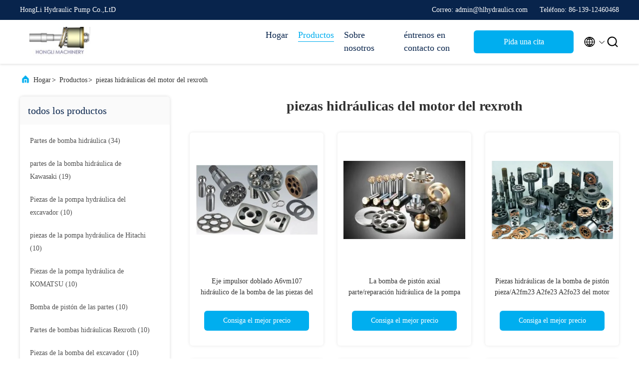

--- FILE ---
content_type: text/html
request_url: https://spanish.hydraulicpump-parts.com/supplier-352912-rexroth-hydraulic-motor-parts
body_size: 22778
content:

<!DOCTYPE html>
<html lang="es">
<head>
	<meta charset="utf-8">
	<meta http-equiv="X-UA-Compatible" content="IE=edge">
	<meta name="viewport" content="width=device-width, initial-scale=1.0, maximum-scale=5.1">
    <title>piezas hidráulicas del motor del rexroth Fábrica, Comprar buena calidad piezas hidráulicas del motor del rexroth Productos de China</title>
    <meta name="keywords" content="China piezas hidráulicas del motor del rexroth, piezas hidráulicas del motor del rexroth Fábrica, Comprar piezas hidráulicas del motor del rexroth, De buena calidad piezas hidráulicas del motor del rexroth" />
    <meta name="description" content="Comprar a bajo precio piezas hidráulicas del motor del rexroth de piezas hidráulicas del motor del rexroth Fábrica, Proporcionamos buena calidad piezas hidráulicas del motor del rexroth de China." />
     <link rel='preload'
					  href=/photo/hydraulicpump-parts/sitetpl/style/commonV2.css?ver=1680137171 as='style'><link type='text/css' rel='stylesheet'
					  href=/photo/hydraulicpump-parts/sitetpl/style/commonV2.css?ver=1680137171 media='all'><meta property="og:title" content="piezas hidráulicas del motor del rexroth Fábrica, Comprar buena calidad piezas hidráulicas del motor del rexroth Productos de China" />
<meta property="og:description" content="Comprar a bajo precio piezas hidráulicas del motor del rexroth de piezas hidráulicas del motor del rexroth Fábrica, Proporcionamos buena calidad piezas hidráulicas del motor del rexroth de China." />
<meta property="og:type" content="product" />
<meta property="og:availability" content="instock" />
<meta property="og:site_name" content="HongLi Hydraulic Pump Co.,LtD" />
<meta property="og:url" content="https://spanish.hydraulicpump-parts.com/supplier-352912-rexroth-hydraulic-motor-parts" />
<meta property="og:image" content="https://spanish.hydraulicpump-parts.com/photo/pt24796250-excavator_excavator_hydraulic_motor_parts_a6vm107_bent_pump_drive_shaft.jpg" />
<link rel="canonical" href="https://spanish.hydraulicpump-parts.com/supplier-352912-rexroth-hydraulic-motor-parts" />
<link rel="alternate" href="https://m.spanish.hydraulicpump-parts.com/supplier-352912-rexroth-hydraulic-motor-parts" media="only screen and (max-width: 640px)" />
<link rel="stylesheet" type="text/css" href="/js/guidefirstcommon.css" />
<style type="text/css">
/*<![CDATA[*/
.consent__cookie {position: fixed;top: 0;left: 0;width: 100%;height: 0%;z-index: 100000;}.consent__cookie_bg {position: fixed;top: 0;left: 0;width: 100%;height: 100%;background: #000;opacity: .6;display: none }.consent__cookie_rel {position: fixed;bottom:0;left: 0;width: 100%;background: #fff;display: -webkit-box;display: -ms-flexbox;display: flex;flex-wrap: wrap;padding: 24px 80px;-webkit-box-sizing: border-box;box-sizing: border-box;-webkit-box-pack: justify;-ms-flex-pack: justify;justify-content: space-between;-webkit-transition: all ease-in-out .3s;transition: all ease-in-out .3s }.consent__close {position: absolute;top: 20px;right: 20px;cursor: pointer }.consent__close svg {fill: #777 }.consent__close:hover svg {fill: #000 }.consent__cookie_box {flex: 1;word-break: break-word;}.consent__warm {color: #777;font-size: 16px;margin-bottom: 12px;line-height: 19px }.consent__title {color: #333;font-size: 20px;font-weight: 600;margin-bottom: 12px;line-height: 23px }.consent__itxt {color: #333;font-size: 14px;margin-bottom: 12px;display: -webkit-box;display: -ms-flexbox;display: flex;-webkit-box-align: center;-ms-flex-align: center;align-items: center }.consent__itxt i {display: -webkit-inline-box;display: -ms-inline-flexbox;display: inline-flex;width: 28px;height: 28px;border-radius: 50%;background: #e0f9e9;margin-right: 8px;-webkit-box-align: center;-ms-flex-align: center;align-items: center;-webkit-box-pack: center;-ms-flex-pack: center;justify-content: center }.consent__itxt svg {fill: #3ca860 }.consent__txt {color: #a6a6a6;font-size: 14px;margin-bottom: 8px;line-height: 17px }.consent__btns {display: -webkit-box;display: -ms-flexbox;display: flex;-webkit-box-orient: vertical;-webkit-box-direction: normal;-ms-flex-direction: column;flex-direction: column;-webkit-box-pack: center;-ms-flex-pack: center;justify-content: center;flex-shrink: 0;}.consent__btn {width: 280px;height: 40px;line-height: 40px;text-align: center;background: #3ca860;color: #fff;border-radius: 4px;margin: 8px 0;-webkit-box-sizing: border-box;box-sizing: border-box;cursor: pointer;font-size:14px}.consent__btn:hover {background: #00823b }.consent__btn.empty {color: #3ca860;border: 1px solid #3ca860;background: #fff }.consent__btn.empty:hover {background: #3ca860;color: #fff }.open .consent__cookie_bg {display: block }.open .consent__cookie_rel {bottom: 0 }@media (max-width: 760px) {.consent__btns {width: 100%;align-items: center;}.consent__cookie_rel {padding: 20px 24px }}.consent__cookie.open {display: block;}.consent__cookie {display: none;}
/*]]>*/
</style>
<style type="text/css">
/*<![CDATA[*/
@media only screen and (max-width:640px){.contact_now_dialog .content-wrap .desc{background-image:url(/images/cta_images/bg_s.png) !important}}.contact_now_dialog .content-wrap .content-wrap_header .cta-close{background-image:url(/images/cta_images/sprite.png) !important}.contact_now_dialog .content-wrap .desc{background-image:url(/images/cta_images/bg_l.png) !important}.contact_now_dialog .content-wrap .cta-btn i{background-image:url(/images/cta_images/sprite.png) !important}.contact_now_dialog .content-wrap .head-tip img{content:url(/images/cta_images/cta_contact_now.png) !important}.cusim{background-image:url(/images/imicon/im.svg) !important}.cuswa{background-image:url(/images/imicon/wa.png) !important}.cusall{background-image:url(/images/imicon/allchat.svg) !important}
/*]]>*/
</style>
<script type="text/javascript" src="/js/guidefirstcommon.js"></script>
<script type="text/javascript">
/*<![CDATA[*/
window.isvideotpl = 2;window.detailurl = '';
var colorUrl = '';var isShowGuide = 2;var showGuideColor = 0;var im_appid = 10003;var im_msg="Good day, what product are you looking for?";

var cta_cid = 42596;var use_defaulProductInfo = 1;var cta_pid = 0;var test_company = 0;var webim_domain = '';var company_type = 0;var cta_equipment = 'pc'; var setcookie = 'setwebimCookie(0,0,0)'; var whatsapplink = "https://wa.me/8613921572860?text=Hi%2C+HongLi+Hydraulic+Pump+Co.%2CLtD%2C+I%27m+interested+in+your+products."; function insertMeta(){var str = '<meta name="mobile-web-app-capable" content="yes" /><meta name="viewport" content="width=device-width, initial-scale=1.0" />';document.head.insertAdjacentHTML('beforeend',str);} var element = document.querySelector('a.footer_webim_a[href="/webim/webim_tab.html"]');if (element) {element.parentNode.removeChild(element);}

var colorUrl = '';
var aisearch = 0;
var selfUrl = '';
window.playerReportUrl='/vod/view_count/report';
var query_string = ["Products","Show",352912];
var g_tp = '';
var customtplcolor = 99707;
var str_chat = 'Charlar';
				var str_call_now = 'Llama ahora.';
var str_chat_now = 'Ahora charle';
var str_contact1 = 'Consiga el mejor precio';var str_chat_lang='spanish';var str_contact2 = 'Obtener precio';var str_contact2 = 'el mejor precio';var str_contact = 'contacto';
window.predomainsub = "";
/*]]>*/
</script>
</head>
<body>
<img src="/logo.gif" style="display:none" alt="logo"/>
<a style="display: none!important;" title="HongLi Hydraulic Pump Co.,LtD" class="float-inquiry" href="/contactnow.html" onclick='setinquiryCookie("{\"showproduct\":0,\"pid\":0,\"name\":\"\",\"source_url\":\"\",\"picurl\":\"\",\"propertyDetail\":[],\"username\":\"Ms. wu\",\"viewTime\":\"\\u00faltimo inicio de sesi\\u00f3n : 2 horas 46 minutos hace\",\"subject\":\"Por favor, env\\u00edenme el buen precio\",\"countrycode\":\"\"}");'></a>
<script>
var originProductInfo = '';
var originProductInfo = {"showproduct":1,"pid":"12157751","name":"Eje impulsor doblado A6vm107 hidr\u00e1ulico de la bomba de las piezas del motor del excavador de erpillar","source_url":"\/sale-12157751-excavator-excavator-hydraulic-motor-parts-a6vm107-bent-pump-drive-shaft.html","picurl":"\/photo\/pd24796250-excavator_excavator_hydraulic_motor_parts_a6vm107_bent_pump_drive_shaft.jpg","propertyDetail":[["nombre","piezas hidr\u00e1ulicas del motor del rexroth"],["Certifiion","ISO9001-2000"],["Lugar de origen","China"],["OilGear","PVK140\/PVK270\/PVK370\/PVV200"]],"company_name":null,"picurl_c":"\/photo\/pc24796250-excavator_excavator_hydraulic_motor_parts_a6vm107_bent_pump_drive_shaft.jpg","price":"Negociable","username":"Hydraulic","viewTime":"\u00faltimo inicio de sesi\u00f3n : 2 horas 46 minutos hace","subject":"Por favor, indique su Eje impulsor doblado A6vm107 hidr\u00e1ulico de la bomba de las piezas del motor del excavador de erpillar","countrycode":""};
var save_url = "/contactsave.html";
var update_url = "/updateinquiry.html";
var productInfo = {};
var defaulProductInfo = {};
var myDate = new Date();
var curDate = myDate.getFullYear()+'-'+(parseInt(myDate.getMonth())+1)+'-'+myDate.getDate();
var message = '';
var default_pop = 1;
var leaveMessageDialog = document.getElementsByClassName('leave-message-dialog')[0]; // 获取弹层
var _$$ = function (dom) {
    return document.querySelectorAll(dom);
};
resInfo = originProductInfo;
defaulProductInfo.pid = resInfo['pid'];
defaulProductInfo.productName = resInfo['name'];
defaulProductInfo.productInfo = resInfo['propertyDetail'];
defaulProductInfo.productImg = resInfo['picurl_c'];
defaulProductInfo.subject = resInfo['subject'];
defaulProductInfo.productImgAlt = resInfo['name'];
var inquirypopup_tmp = 1;
var message = 'Querido,'+'\r\n'+"No input file specified."+' '+trim(resInfo['name'])+", ¿Podría enviarme más detalles como tipo, tamaño, MOQ, material, etc.?"+'\r\n'+"¡Gracias!"+'\r\n'+"Esperando su respuesta.";
var message_1 = 'Querido,'+'\r\n'+"No input file specified."+' '+trim(resInfo['name'])+", ¿Podría enviarme más detalles como tipo, tamaño, MOQ, material, etc.?"+'\r\n'+"¡Gracias!"+'\r\n'+"Esperando su respuesta.";
var message_2 = 'Hola,'+'\r\n'+"Busco"+' '+trim(resInfo['name'])+", por favor envíeme el precio, la especificación y la imagen."+'\r\n'+"Su rápida respuesta será muy apreciada."+'\r\n'+"No dude en ponerse en contacto conmigo para obtener más información."+'\r\n'+"Muchas gracias.";
var message_3 = 'Hola,'+'\r\n'+trim(resInfo['name'])+' '+"cumple con mis expectativas."+'\r\n'+"Por favor, dame el mejor precio y otra información sobre el producto."+'\r\n'+"No dude en ponerse en contacto conmigo a través de mi correo."+'\r\n'+"Muchas gracias.";

var message_4 = 'Querido,'+'\r\n'+"¿Cuál es el precio FOB en su"+' '+trim(resInfo['name'])+'?'+'\r\n'+"¿Cuál es el nombre del puerto más cercano?"+'\r\n'+"Por favor, respóndame lo antes posible, sería mejor compartir más información."+'\r\n'+"¡Saludos!";
var message_5 = 'Hola,'+'\r\n'+"Estoy muy interesado en tu"+' '+trim(resInfo['name'])+'.'+'\r\n'+"Por favor envíeme los detalles de su producto."+'\r\n'+"Esperamos su rápida respuesta."+'\r\n'+"No dude en contactarme por correo."+'\r\n'+"¡Saludos!";

var message_6 = 'Querido,'+'\r\n'+"Proporcione información sobre su"+' '+trim(resInfo['name'])+", como tipo, tamaño, material y, por supuesto, el mejor precio."+'\r\n'+"Esperamos su rápida respuesta."+'\r\n'+"Gracias!";
var message_7 = 'Querido,'+'\r\n'+"Puedes suministrar"+' '+trim(resInfo['name'])+" ¿para nosotros?"+'\r\n'+"Primero queremos una lista de precios y algunos detalles del producto."+'\r\n'+"Espero recibir una respuesta lo antes posible y espero cooperar."+'\r\n'+"Muchas gracias.";
var message_8 = 'Hola,'+'\r\n'+"Busco"+' '+trim(resInfo['name'])+", por favor, dame información más detallada sobre el producto."+'\r\n'+"Espero su respuesta."+'\r\n'+"Gracias!";
var message_9 = 'Hola,'+'\r\n'+"Tu"+' '+trim(resInfo['name'])+" cumple muy bien mis requisitos."+'\r\n'+"Por favor envíeme el precio, las especificaciones y el modelo similar estará bien."+'\r\n'+"Siéntete libre de charlar conmigo."+'\r\n'+"¡Gracias!";
var message_10 = 'Querido,'+'\r\n'+"Quiero saber más sobre los detalles y cotización de"+' '+trim(resInfo['name'])+'.'+'\r\n'+"No dude en ponerse en contacto conmigo."+'\r\n'+"¡Saludos!";

var r = getRandom(1,10);

defaulProductInfo.message = eval("message_"+r);

var mytAjax = {

    post: function(url, data, fn) {
        var xhr = new XMLHttpRequest();
        xhr.open("POST", url, true);
        xhr.setRequestHeader("Content-Type", "application/x-www-form-urlencoded;charset=UTF-8");
        xhr.setRequestHeader("X-Requested-With", "XMLHttpRequest");
        xhr.setRequestHeader('Content-Type','text/plain;charset=UTF-8');
        xhr.onreadystatechange = function() {
            if(xhr.readyState == 4 && (xhr.status == 200 || xhr.status == 304)) {
                fn.call(this, xhr.responseText);
            }
        };
        xhr.send(data);
    },

    postform: function(url, data, fn) {
        var xhr = new XMLHttpRequest();
        xhr.open("POST", url, true);
        xhr.setRequestHeader("X-Requested-With", "XMLHttpRequest");
        xhr.onreadystatechange = function() {
            if(xhr.readyState == 4 && (xhr.status == 200 || xhr.status == 304)) {
                fn.call(this, xhr.responseText);
            }
        };
        xhr.send(data);
    }
};
/*window.onload = function(){
    leaveMessageDialog = document.getElementsByClassName('leave-message-dialog')[0];
    if (window.localStorage.recordDialogStatus=='undefined' || (window.localStorage.recordDialogStatus!='undefined' && window.localStorage.recordDialogStatus != curDate)) {
        setTimeout(function(){
            if(parseInt(inquirypopup_tmp%10) == 1){
                creatDialog(defaulProductInfo, 1);
            }
        }, 6000);
    }
};*/
function trim(str)
{
    str = str.replace(/(^\s*)/g,"");
    return str.replace(/(\s*$)/g,"");
};
function getRandom(m,n){
    var num = Math.floor(Math.random()*(m - n) + n);
    return num;
};
function strBtn(param) {

    var starattextarea = document.getElementById("textareamessage").value.length;
    var email = document.getElementById("startEmail").value;

    var default_tip = document.querySelectorAll(".watermark_container").length;
    if (20 < starattextarea && starattextarea < 3000) {
        if(default_tip>0){
            document.getElementById("textareamessage1").parentNode.parentNode.nextElementSibling.style.display = "none";
        }else{
            document.getElementById("textareamessage1").parentNode.nextElementSibling.style.display = "none";
        }

    } else {
        if(default_tip>0){
            document.getElementById("textareamessage1").parentNode.parentNode.nextElementSibling.style.display = "block";
        }else{
            document.getElementById("textareamessage1").parentNode.nextElementSibling.style.display = "block";
        }

        return;
    }

    // var re = /^([a-zA-Z0-9_-])+@([a-zA-Z0-9_-])+\.([a-zA-Z0-9_-])+/i;/*邮箱不区分大小写*/
    var re = /^[a-zA-Z0-9][\w-]*(\.?[\w-]+)*@[a-zA-Z0-9-]+(\.[a-zA-Z0-9]+)+$/i;
    if (!re.test(email)) {
        document.getElementById("startEmail").nextElementSibling.style.display = "block";
        return;
    } else {
        document.getElementById("startEmail").nextElementSibling.style.display = "none";
    }

    var subject = document.getElementById("pop_subject").value;
    var pid = document.getElementById("pop_pid").value;
    var message = document.getElementById("textareamessage").value;
    var sender_email = document.getElementById("startEmail").value;
    var tel = '';
    if (document.getElementById("tel0") != undefined && document.getElementById("tel0") != '')
        tel = document.getElementById("tel0").value;
    var form_serialize = '&tel='+tel;

    form_serialize = form_serialize.replace(/\+/g, "%2B");
    mytAjax.post(save_url,"pid="+pid+"&subject="+subject+"&email="+sender_email+"&message="+(message)+form_serialize,function(res){
        var mes = JSON.parse(res);
        if(mes.status == 200){
            var iid = mes.iid;
            document.getElementById("pop_iid").value = iid;
            document.getElementById("pop_uuid").value = mes.uuid;

            if(typeof gtag_report_conversion === "function"){
                gtag_report_conversion();//执行统计js代码
            }
            if(typeof fbq === "function"){
                fbq('track','Purchase');//执行统计js代码
            }
        }
    });
    for (var index = 0; index < document.querySelectorAll(".dialog-content-pql").length; index++) {
        document.querySelectorAll(".dialog-content-pql")[index].style.display = "none";
    };
    $('#idphonepql').val(tel);
    document.getElementById("dialog-content-pql-id").style.display = "block";
    ;
};
function twoBtnOk(param) {

    var selectgender = document.getElementById("Mr").innerHTML;
    var iid = document.getElementById("pop_iid").value;
    var sendername = document.getElementById("idnamepql").value;
    var senderphone = document.getElementById("idphonepql").value;
    var sendercname = document.getElementById("idcompanypql").value;
    var uuid = document.getElementById("pop_uuid").value;
    var gender = 2;
    if(selectgender == 'Mr.') gender = 0;
    if(selectgender == 'Mrs.') gender = 1;
    var pid = document.getElementById("pop_pid").value;
    var form_serialize = '';

        form_serialize = form_serialize.replace(/\+/g, "%2B");

    mytAjax.post(update_url,"iid="+iid+"&gender="+gender+"&uuid="+uuid+"&name="+(sendername)+"&tel="+(senderphone)+"&company="+(sendercname)+form_serialize,function(res){});

    for (var index = 0; index < document.querySelectorAll(".dialog-content-pql").length; index++) {
        document.querySelectorAll(".dialog-content-pql")[index].style.display = "none";
    };
    document.getElementById("dialog-content-pql-ok").style.display = "block";

};
function toCheckMust(name) {
    $('#'+name+'error').hide();
}
function handClidk(param) {
    var starattextarea = document.getElementById("textareamessage1").value.length;
    var email = document.getElementById("startEmail1").value;
    var default_tip = document.querySelectorAll(".watermark_container").length;
    if (20 < starattextarea && starattextarea < 3000) {
        if(default_tip>0){
            document.getElementById("textareamessage1").parentNode.parentNode.nextElementSibling.style.display = "none";
        }else{
            document.getElementById("textareamessage1").parentNode.nextElementSibling.style.display = "none";
        }

    } else {
        if(default_tip>0){
            document.getElementById("textareamessage1").parentNode.parentNode.nextElementSibling.style.display = "block";
        }else{
            document.getElementById("textareamessage1").parentNode.nextElementSibling.style.display = "block";
        }

        return;
    }

    // var re = /^([a-zA-Z0-9_-])+@([a-zA-Z0-9_-])+\.([a-zA-Z0-9_-])+/i;
    var re = /^[a-zA-Z0-9][\w-]*(\.?[\w-]+)*@[a-zA-Z0-9-]+(\.[a-zA-Z0-9]+)+$/i;
    if (!re.test(email)) {
        document.getElementById("startEmail1").nextElementSibling.style.display = "block";
        return;
    } else {
        document.getElementById("startEmail1").nextElementSibling.style.display = "none";
    }

    var subject = document.getElementById("pop_subject").value;
    var pid = document.getElementById("pop_pid").value;
    var message = document.getElementById("textareamessage1").value;
    var sender_email = document.getElementById("startEmail1").value;
    var form_serialize = tel = '';
    if (document.getElementById("tel1") != undefined && document.getElementById("tel1") != '')
        tel = document.getElementById("tel1").value;
        mytAjax.post(save_url,"email="+sender_email+"&tel="+tel+"&pid="+pid+"&message="+message+"&subject="+subject+form_serialize,function(res){

        var mes = JSON.parse(res);
        if(mes.status == 200){
            var iid = mes.iid;
            document.getElementById("pop_iid").value = iid;
            document.getElementById("pop_uuid").value = mes.uuid;
            if(typeof gtag_report_conversion === "function"){
                gtag_report_conversion();//执行统计js代码
            }
        }

    });
    for (var index = 0; index < document.querySelectorAll(".dialog-content-pql").length; index++) {
        document.querySelectorAll(".dialog-content-pql")[index].style.display = "none";
    };
    $('#idphonepql').val(tel);
    document.getElementById("dialog-content-pql-id").style.display = "block";

};
window.addEventListener('load', function () {
    $('.checkbox-wrap label').each(function(){
        if($(this).find('input').prop('checked')){
            $(this).addClass('on')
        }else {
            $(this).removeClass('on')
        }
    })
    $(document).on('click', '.checkbox-wrap label' , function(ev){
        if (ev.target.tagName.toUpperCase() != 'INPUT') {
            $(this).toggleClass('on')
        }
    })
})

function hand_video(pdata) {
    data = JSON.parse(pdata);
    productInfo.productName = data.productName;
    productInfo.productInfo = data.productInfo;
    productInfo.productImg = data.productImg;
    productInfo.subject = data.subject;

    var message = 'Querido,'+'\r\n'+"No input file specified."+' '+trim(data.productName)+", ¿podría enviarme más detalles como tipo, tamaño, cantidad, material, etc.?"+'\r\n'+"¡Gracias!"+'\r\n'+"Esperando su respuesta.";

    var message = 'Querido,'+'\r\n'+"No input file specified."+' '+trim(data.productName)+", ¿Podría enviarme más detalles como tipo, tamaño, MOQ, material, etc.?"+'\r\n'+"¡Gracias!"+'\r\n'+"Esperando su respuesta.";
    var message_1 = 'Querido,'+'\r\n'+"No input file specified."+' '+trim(data.productName)+", ¿Podría enviarme más detalles como tipo, tamaño, MOQ, material, etc.?"+'\r\n'+"¡Gracias!"+'\r\n'+"Esperando su respuesta.";
    var message_2 = 'Hola,'+'\r\n'+"Busco"+' '+trim(data.productName)+", por favor envíeme el precio, la especificación y la imagen."+'\r\n'+"Su rápida respuesta será muy apreciada."+'\r\n'+"No dude en ponerse en contacto conmigo para obtener más información."+'\r\n'+"Muchas gracias.";
    var message_3 = 'Hola,'+'\r\n'+trim(data.productName)+' '+"cumple con mis expectativas."+'\r\n'+"Por favor, dame el mejor precio y otra información sobre el producto."+'\r\n'+"No dude en ponerse en contacto conmigo a través de mi correo."+'\r\n'+"Muchas gracias.";

    var message_4 = 'Querido,'+'\r\n'+"¿Cuál es el precio FOB en su"+' '+trim(data.productName)+'?'+'\r\n'+"¿Cuál es el nombre del puerto más cercano?"+'\r\n'+"Por favor, respóndame lo antes posible, sería mejor compartir más información."+'\r\n'+"¡Saludos!";
    var message_5 = 'Hola,'+'\r\n'+"Estoy muy interesado en tu"+' '+trim(data.productName)+'.'+'\r\n'+"Por favor envíeme los detalles de su producto."+'\r\n'+"Esperamos su rápida respuesta."+'\r\n'+"No dude en contactarme por correo."+'\r\n'+"¡Saludos!";

    var message_6 = 'Querido,'+'\r\n'+"Proporcione información sobre su"+' '+trim(data.productName)+", como tipo, tamaño, material y, por supuesto, el mejor precio."+'\r\n'+"Esperamos su rápida respuesta."+'\r\n'+"Gracias!";
    var message_7 = 'Querido,'+'\r\n'+"Puedes suministrar"+' '+trim(data.productName)+" ¿para nosotros?"+'\r\n'+"Primero queremos una lista de precios y algunos detalles del producto."+'\r\n'+"Espero recibir una respuesta lo antes posible y espero cooperar."+'\r\n'+"Muchas gracias.";
    var message_8 = 'Hola,'+'\r\n'+"Busco"+' '+trim(data.productName)+", por favor, dame información más detallada sobre el producto."+'\r\n'+"Espero su respuesta."+'\r\n'+"Gracias!";
    var message_9 = 'Hola,'+'\r\n'+"Tu"+' '+trim(data.productName)+" cumple muy bien mis requisitos."+'\r\n'+"Por favor envíeme el precio, las especificaciones y el modelo similar estará bien."+'\r\n'+"Siéntete libre de charlar conmigo."+'\r\n'+"¡Gracias!";
    var message_10 = 'Querido,'+'\r\n'+"Quiero saber más sobre los detalles y cotización de"+' '+trim(data.productName)+'.'+'\r\n'+"No dude en ponerse en contacto conmigo."+'\r\n'+"¡Saludos!";

    var r = getRandom(1,10);

    productInfo.message = eval("message_"+r);
    if(parseInt(inquirypopup_tmp/10) == 1){
        productInfo.message = "";
    }
    productInfo.pid = data.pid;
    creatDialog(productInfo, 2);
};

function handDialog(pdata) {
    data = JSON.parse(pdata);
    productInfo.productName = data.productName;
    productInfo.productInfo = data.productInfo;
    productInfo.productImg = data.productImg;
    productInfo.subject = data.subject;

    var message = 'Querido,'+'\r\n'+"No input file specified."+' '+trim(data.productName)+", ¿podría enviarme más detalles como tipo, tamaño, cantidad, material, etc.?"+'\r\n'+"¡Gracias!"+'\r\n'+"Esperando su respuesta.";

    var message = 'Querido,'+'\r\n'+"No input file specified."+' '+trim(data.productName)+", ¿Podría enviarme más detalles como tipo, tamaño, MOQ, material, etc.?"+'\r\n'+"¡Gracias!"+'\r\n'+"Esperando su respuesta.";
    var message_1 = 'Querido,'+'\r\n'+"No input file specified."+' '+trim(data.productName)+", ¿Podría enviarme más detalles como tipo, tamaño, MOQ, material, etc.?"+'\r\n'+"¡Gracias!"+'\r\n'+"Esperando su respuesta.";
    var message_2 = 'Hola,'+'\r\n'+"Busco"+' '+trim(data.productName)+", por favor envíeme el precio, la especificación y la imagen."+'\r\n'+"Su rápida respuesta será muy apreciada."+'\r\n'+"No dude en ponerse en contacto conmigo para obtener más información."+'\r\n'+"Muchas gracias.";
    var message_3 = 'Hola,'+'\r\n'+trim(data.productName)+' '+"cumple con mis expectativas."+'\r\n'+"Por favor, dame el mejor precio y otra información sobre el producto."+'\r\n'+"No dude en ponerse en contacto conmigo a través de mi correo."+'\r\n'+"Muchas gracias.";

    var message_4 = 'Querido,'+'\r\n'+"¿Cuál es el precio FOB en su"+' '+trim(data.productName)+'?'+'\r\n'+"¿Cuál es el nombre del puerto más cercano?"+'\r\n'+"Por favor, respóndame lo antes posible, sería mejor compartir más información."+'\r\n'+"¡Saludos!";
    var message_5 = 'Hola,'+'\r\n'+"Estoy muy interesado en tu"+' '+trim(data.productName)+'.'+'\r\n'+"Por favor envíeme los detalles de su producto."+'\r\n'+"Esperamos su rápida respuesta."+'\r\n'+"No dude en contactarme por correo."+'\r\n'+"¡Saludos!";

    var message_6 = 'Querido,'+'\r\n'+"Proporcione información sobre su"+' '+trim(data.productName)+", como tipo, tamaño, material y, por supuesto, el mejor precio."+'\r\n'+"Esperamos su rápida respuesta."+'\r\n'+"Gracias!";
    var message_7 = 'Querido,'+'\r\n'+"Puedes suministrar"+' '+trim(data.productName)+" ¿para nosotros?"+'\r\n'+"Primero queremos una lista de precios y algunos detalles del producto."+'\r\n'+"Espero recibir una respuesta lo antes posible y espero cooperar."+'\r\n'+"Muchas gracias.";
    var message_8 = 'Hola,'+'\r\n'+"Busco"+' '+trim(data.productName)+", por favor, dame información más detallada sobre el producto."+'\r\n'+"Espero su respuesta."+'\r\n'+"Gracias!";
    var message_9 = 'Hola,'+'\r\n'+"Tu"+' '+trim(data.productName)+" cumple muy bien mis requisitos."+'\r\n'+"Por favor envíeme el precio, las especificaciones y el modelo similar estará bien."+'\r\n'+"Siéntete libre de charlar conmigo."+'\r\n'+"¡Gracias!";
    var message_10 = 'Querido,'+'\r\n'+"Quiero saber más sobre los detalles y cotización de"+' '+trim(data.productName)+'.'+'\r\n'+"No dude en ponerse en contacto conmigo."+'\r\n'+"¡Saludos!";

    var r = getRandom(1,10);

    productInfo.message = eval("message_"+r);
    if(parseInt(inquirypopup_tmp/10) == 1){
        productInfo.message = "";
    }
    productInfo.pid = data.pid;
    creatDialog(productInfo, 2);
};

function closepql(param) {

    leaveMessageDialog.style.display = 'none';
};

function closepql2(param) {

    for (var index = 0; index < document.querySelectorAll(".dialog-content-pql").length; index++) {
        document.querySelectorAll(".dialog-content-pql")[index].style.display = "none";
    };
    document.getElementById("dialog-content-pql-ok").style.display = "block";
};

function decodeHtmlEntities(str) {
    var tempElement = document.createElement('div');
    tempElement.innerHTML = str;
    return tempElement.textContent || tempElement.innerText || '';
}

function initProduct(productInfo,type){

    productInfo.productName = decodeHtmlEntities(productInfo.productName);
    productInfo.message = decodeHtmlEntities(productInfo.message);

    leaveMessageDialog = document.getElementsByClassName('leave-message-dialog')[0];
    leaveMessageDialog.style.display = "block";
    if(type == 3){
        var popinquiryemail = document.getElementById("popinquiryemail").value;
        _$$("#startEmail1")[0].value = popinquiryemail;
    }else{
        _$$("#startEmail1")[0].value = "";
    }
    _$$("#startEmail")[0].value = "";
    _$$("#idnamepql")[0].value = "";
    _$$("#idphonepql")[0].value = "";
    _$$("#idcompanypql")[0].value = "";

    _$$("#pop_pid")[0].value = productInfo.pid;
    _$$("#pop_subject")[0].value = productInfo.subject;
    
    if(parseInt(inquirypopup_tmp/10) == 1){
        productInfo.message = "";
    }

    _$$("#textareamessage1")[0].value = productInfo.message;
    _$$("#textareamessage")[0].value = productInfo.message;

    _$$("#dialog-content-pql-id .titlep")[0].innerHTML = productInfo.productName;
    _$$("#dialog-content-pql-id img")[0].setAttribute("src", productInfo.productImg);
    _$$("#dialog-content-pql-id img")[0].setAttribute("alt", productInfo.productImgAlt);

    _$$("#dialog-content-pql-id-hand img")[0].setAttribute("src", productInfo.productImg);
    _$$("#dialog-content-pql-id-hand img")[0].setAttribute("alt", productInfo.productImgAlt);
    _$$("#dialog-content-pql-id-hand .titlep")[0].innerHTML = productInfo.productName;

    if (productInfo.productInfo.length > 0) {
        var ul2, ul;
        ul = document.createElement("ul");
        for (var index = 0; index < productInfo.productInfo.length; index++) {
            var el = productInfo.productInfo[index];
            var li = document.createElement("li");
            var span1 = document.createElement("span");
            span1.innerHTML = el[0] + ":";
            var span2 = document.createElement("span");
            span2.innerHTML = el[1];
            li.appendChild(span1);
            li.appendChild(span2);
            ul.appendChild(li);

        }
        ul2 = ul.cloneNode(true);
        if (type === 1) {
            _$$("#dialog-content-pql-id .left")[0].replaceChild(ul, _$$("#dialog-content-pql-id .left ul")[0]);
        } else {
            _$$("#dialog-content-pql-id-hand .left")[0].replaceChild(ul2, _$$("#dialog-content-pql-id-hand .left ul")[0]);
            _$$("#dialog-content-pql-id .left")[0].replaceChild(ul, _$$("#dialog-content-pql-id .left ul")[0]);
        }
    };
    for (var index = 0; index < _$$("#dialog-content-pql-id .right ul li").length; index++) {
        _$$("#dialog-content-pql-id .right ul li")[index].addEventListener("click", function (params) {
            _$$("#dialog-content-pql-id .right #Mr")[0].innerHTML = this.innerHTML
        }, false)

    };

};
function closeInquiryCreateDialog() {
    document.getElementById("xuanpan_dialog_box_pql").style.display = "none";
};
function showInquiryCreateDialog() {
    document.getElementById("xuanpan_dialog_box_pql").style.display = "block";
};
function submitPopInquiry(){
    var message = document.getElementById("inquiry_message").value;
    var email = document.getElementById("inquiry_email").value;
    var subject = defaulProductInfo.subject;
    var pid = defaulProductInfo.pid;
    if (email === undefined) {
        showInquiryCreateDialog();
        document.getElementById("inquiry_email").style.border = "1px solid red";
        return false;
    };
    if (message === undefined) {
        showInquiryCreateDialog();
        document.getElementById("inquiry_message").style.border = "1px solid red";
        return false;
    };
    if (email.search(/^\w+((-\w+)|(\.\w+))*\@[A-Za-z0-9]+((\.|-)[A-Za-z0-9]+)*\.[A-Za-z0-9]+$/) == -1) {
        document.getElementById("inquiry_email").style.border= "1px solid red";
        showInquiryCreateDialog();
        return false;
    } else {
        document.getElementById("inquiry_email").style.border= "";
    };
    if (message.length < 20 || message.length >3000) {
        showInquiryCreateDialog();
        document.getElementById("inquiry_message").style.border = "1px solid red";
        return false;
    } else {
        document.getElementById("inquiry_message").style.border = "";
    };
    var tel = '';
    if (document.getElementById("tel") != undefined && document.getElementById("tel") != '')
        tel = document.getElementById("tel").value;

    mytAjax.post(save_url,"pid="+pid+"&subject="+subject+"&email="+email+"&message="+(message)+'&tel='+tel,function(res){
        var mes = JSON.parse(res);
        if(mes.status == 200){
            var iid = mes.iid;
            document.getElementById("pop_iid").value = iid;
            document.getElementById("pop_uuid").value = mes.uuid;

        }
    });
    initProduct(defaulProductInfo);
    for (var index = 0; index < document.querySelectorAll(".dialog-content-pql").length; index++) {
        document.querySelectorAll(".dialog-content-pql")[index].style.display = "none";
    };
    $('#idphonepql').val(tel);
    document.getElementById("dialog-content-pql-id").style.display = "block";

};

//带附件上传
function submitPopInquiryfile(email_id,message_id,check_sort,name_id,phone_id,company_id,attachments){

    if(typeof(check_sort) == 'undefined'){
        check_sort = 0;
    }
    var message = document.getElementById(message_id).value;
    var email = document.getElementById(email_id).value;
    var attachments = document.getElementById(attachments).value;
    if(typeof(name_id) !== 'undefined' && name_id != ""){
        var name  = document.getElementById(name_id).value;
    }
    if(typeof(phone_id) !== 'undefined' && phone_id != ""){
        var phone = document.getElementById(phone_id).value;
    }
    if(typeof(company_id) !== 'undefined' && company_id != ""){
        var company = document.getElementById(company_id).value;
    }
    var subject = defaulProductInfo.subject;
    var pid = defaulProductInfo.pid;

    if(check_sort == 0){
        if (email === undefined) {
            showInquiryCreateDialog();
            document.getElementById(email_id).style.border = "1px solid red";
            return false;
        };
        if (message === undefined) {
            showInquiryCreateDialog();
            document.getElementById(message_id).style.border = "1px solid red";
            return false;
        };

        if (email.search(/^\w+((-\w+)|(\.\w+))*\@[A-Za-z0-9]+((\.|-)[A-Za-z0-9]+)*\.[A-Za-z0-9]+$/) == -1) {
            document.getElementById(email_id).style.border= "1px solid red";
            showInquiryCreateDialog();
            return false;
        } else {
            document.getElementById(email_id).style.border= "";
        };
        if (message.length < 20 || message.length >3000) {
            showInquiryCreateDialog();
            document.getElementById(message_id).style.border = "1px solid red";
            return false;
        } else {
            document.getElementById(message_id).style.border = "";
        };
    }else{

        if (message === undefined) {
            showInquiryCreateDialog();
            document.getElementById(message_id).style.border = "1px solid red";
            return false;
        };

        if (email === undefined) {
            showInquiryCreateDialog();
            document.getElementById(email_id).style.border = "1px solid red";
            return false;
        };

        if (message.length < 20 || message.length >3000) {
            showInquiryCreateDialog();
            document.getElementById(message_id).style.border = "1px solid red";
            return false;
        } else {
            document.getElementById(message_id).style.border = "";
        };

        if (email.search(/^\w+((-\w+)|(\.\w+))*\@[A-Za-z0-9]+((\.|-)[A-Za-z0-9]+)*\.[A-Za-z0-9]+$/) == -1) {
            document.getElementById(email_id).style.border= "1px solid red";
            showInquiryCreateDialog();
            return false;
        } else {
            document.getElementById(email_id).style.border= "";
        };

    };

    mytAjax.post(save_url,"pid="+pid+"&subject="+subject+"&email="+email+"&message="+message+"&company="+company+"&attachments="+attachments,function(res){
        var mes = JSON.parse(res);
        if(mes.status == 200){
            var iid = mes.iid;
            document.getElementById("pop_iid").value = iid;
            document.getElementById("pop_uuid").value = mes.uuid;

            if(typeof gtag_report_conversion === "function"){
                gtag_report_conversion();//执行统计js代码
            }
            if(typeof fbq === "function"){
                fbq('track','Purchase');//执行统计js代码
            }
        }
    });
    initProduct(defaulProductInfo);

    if(name !== undefined && name != ""){
        _$$("#idnamepql")[0].value = name;
    }

    if(phone !== undefined && phone != ""){
        _$$("#idphonepql")[0].value = phone;
    }

    if(company !== undefined && company != ""){
        _$$("#idcompanypql")[0].value = company;
    }

    for (var index = 0; index < document.querySelectorAll(".dialog-content-pql").length; index++) {
        document.querySelectorAll(".dialog-content-pql")[index].style.display = "none";
    };
    document.getElementById("dialog-content-pql-id").style.display = "block";

};
function submitPopInquiryByParam(email_id,message_id,check_sort,name_id,phone_id,company_id){

    if(typeof(check_sort) == 'undefined'){
        check_sort = 0;
    }

    var senderphone = '';
    var message = document.getElementById(message_id).value;
    var email = document.getElementById(email_id).value;
    if(typeof(name_id) !== 'undefined' && name_id != ""){
        var name  = document.getElementById(name_id).value;
    }
    if(typeof(phone_id) !== 'undefined' && phone_id != ""){
        var phone = document.getElementById(phone_id).value;
        senderphone = phone;
    }
    if(typeof(company_id) !== 'undefined' && company_id != ""){
        var company = document.getElementById(company_id).value;
    }
    var subject = defaulProductInfo.subject;
    var pid = defaulProductInfo.pid;

    if(check_sort == 0){
        if (email === undefined) {
            showInquiryCreateDialog();
            document.getElementById(email_id).style.border = "1px solid red";
            return false;
        };
        if (message === undefined) {
            showInquiryCreateDialog();
            document.getElementById(message_id).style.border = "1px solid red";
            return false;
        };

        if (email.search(/^\w+((-\w+)|(\.\w+))*\@[A-Za-z0-9]+((\.|-)[A-Za-z0-9]+)*\.[A-Za-z0-9]+$/) == -1) {
            document.getElementById(email_id).style.border= "1px solid red";
            showInquiryCreateDialog();
            return false;
        } else {
            document.getElementById(email_id).style.border= "";
        };
        if (message.length < 20 || message.length >3000) {
            showInquiryCreateDialog();
            document.getElementById(message_id).style.border = "1px solid red";
            return false;
        } else {
            document.getElementById(message_id).style.border = "";
        };
    }else{

        if (message === undefined) {
            showInquiryCreateDialog();
            document.getElementById(message_id).style.border = "1px solid red";
            return false;
        };

        if (email === undefined) {
            showInquiryCreateDialog();
            document.getElementById(email_id).style.border = "1px solid red";
            return false;
        };

        if (message.length < 20 || message.length >3000) {
            showInquiryCreateDialog();
            document.getElementById(message_id).style.border = "1px solid red";
            return false;
        } else {
            document.getElementById(message_id).style.border = "";
        };

        if (email.search(/^\w+((-\w+)|(\.\w+))*\@[A-Za-z0-9]+((\.|-)[A-Za-z0-9]+)*\.[A-Za-z0-9]+$/) == -1) {
            document.getElementById(email_id).style.border= "1px solid red";
            showInquiryCreateDialog();
            return false;
        } else {
            document.getElementById(email_id).style.border= "";
        };

    };

    var productsku = "";
    if($("#product_sku").length > 0){
        productsku = $("#product_sku").html();
    }

    mytAjax.post(save_url,"tel="+senderphone+"&pid="+pid+"&subject="+subject+"&email="+email+"&message="+message+"&messagesku="+encodeURI(productsku),function(res){
        var mes = JSON.parse(res);
        if(mes.status == 200){
            var iid = mes.iid;
            document.getElementById("pop_iid").value = iid;
            document.getElementById("pop_uuid").value = mes.uuid;

            if(typeof gtag_report_conversion === "function"){
                gtag_report_conversion();//执行统计js代码
            }
            if(typeof fbq === "function"){
                fbq('track','Purchase');//执行统计js代码
            }
        }
    });
    initProduct(defaulProductInfo);

    if(name !== undefined && name != ""){
        _$$("#idnamepql")[0].value = name;
    }

    if(phone !== undefined && phone != ""){
        _$$("#idphonepql")[0].value = phone;
    }

    if(company !== undefined && company != ""){
        _$$("#idcompanypql")[0].value = company;
    }

    for (var index = 0; index < document.querySelectorAll(".dialog-content-pql").length; index++) {
        document.querySelectorAll(".dialog-content-pql")[index].style.display = "none";

    };
    document.getElementById("dialog-content-pql-id").style.display = "block";

};

function creat_videoDialog(productInfo, type) {

    if(type == 1){
        if(default_pop != 1){
            return false;
        }
        window.localStorage.recordDialogStatus = curDate;
    }else{
        default_pop = 0;
    }
    initProduct(productInfo, type);
    if (type === 1) {
        // 自动弹出
        for (var index = 0; index < document.querySelectorAll(".dialog-content-pql").length; index++) {

            document.querySelectorAll(".dialog-content-pql")[index].style.display = "none";
        };
        document.getElementById("dialog-content-pql").style.display = "block";
    } else {
        // 手动弹出
        for (var index = 0; index < document.querySelectorAll(".dialog-content-pql").length; index++) {
            document.querySelectorAll(".dialog-content-pql")[index].style.display = "none";
        };
        document.getElementById("dialog-content-pql-id-hand").style.display = "block";
    }
}

function creatDialog(productInfo, type) {

    if(type == 1){
        if(default_pop != 1){
            return false;
        }
        window.localStorage.recordDialogStatus = curDate;
    }else{
        default_pop = 0;
    }
    initProduct(productInfo, type);
    if (type === 1) {
        // 自动弹出
        for (var index = 0; index < document.querySelectorAll(".dialog-content-pql").length; index++) {

            document.querySelectorAll(".dialog-content-pql")[index].style.display = "none";
        };
        document.getElementById("dialog-content-pql").style.display = "block";
    } else {
        // 手动弹出
        for (var index = 0; index < document.querySelectorAll(".dialog-content-pql").length; index++) {
            document.querySelectorAll(".dialog-content-pql")[index].style.display = "none";
        };
        document.getElementById("dialog-content-pql-id-hand").style.display = "block";
    }
}

//带邮箱信息打开询盘框 emailtype=1表示带入邮箱
function openDialog(emailtype){
    var type = 2;//不带入邮箱，手动弹出
    if(emailtype == 1){
        var popinquiryemail = document.getElementById("popinquiryemail").value;
        // var re = /^([a-zA-Z0-9_-])+@([a-zA-Z0-9_-])+\.([a-zA-Z0-9_-])+/i;
        var re = /^[a-zA-Z0-9][\w-]*(\.?[\w-]+)*@[a-zA-Z0-9-]+(\.[a-zA-Z0-9]+)+$/i;
        if (!re.test(popinquiryemail)) {
            //前端提示样式;
            showInquiryCreateDialog();
            document.getElementById("popinquiryemail").style.border = "1px solid red";
            return false;
        } else {
            //前端提示样式;
        }
        var type = 3;
    }
    creatDialog(defaulProductInfo,type);
}

//上传附件
function inquiryUploadFile(){
    var fileObj = document.querySelector("#fileId").files[0];
    //构建表单数据
    var formData = new FormData();
    var filesize = fileObj.size;
    if(filesize > 10485760 || filesize == 0) {
        document.getElementById("filetips").style.display = "block";
        return false;
    }else {
        document.getElementById("filetips").style.display = "none";
    }
    formData.append('popinquiryfile', fileObj);
    document.getElementById("quotefileform").reset();
    var save_url = "/inquiryuploadfile.html";
    mytAjax.postform(save_url,formData,function(res){
        var mes = JSON.parse(res);
        if(mes.status == 200){
            document.getElementById("uploader-file-info").innerHTML = document.getElementById("uploader-file-info").innerHTML + "<span class=op>"+mes.attfile.name+"<a class=delatt id=att"+mes.attfile.id+" onclick=delatt("+mes.attfile.id+");>Delete</a></span>";
            var nowattachs = document.getElementById("attachments").value;
            if( nowattachs !== ""){
                var attachs = JSON.parse(nowattachs);
                attachs[mes.attfile.id] = mes.attfile;
            }else{
                var attachs = {};
                attachs[mes.attfile.id] = mes.attfile;
            }
            document.getElementById("attachments").value = JSON.stringify(attachs);
        }
    });
}
//附件删除
function delatt(attid)
{
    var nowattachs = document.getElementById("attachments").value;
    if( nowattachs !== ""){
        var attachs = JSON.parse(nowattachs);
        if(attachs[attid] == ""){
            return false;
        }
        var formData = new FormData();
        var delfile = attachs[attid]['filename'];
        var save_url = "/inquirydelfile.html";
        if(delfile != "") {
            formData.append('delfile', delfile);
            mytAjax.postform(save_url, formData, function (res) {
                if(res !== "") {
                    var mes = JSON.parse(res);
                    if (mes.status == 200) {
                        delete attachs[attid];
                        document.getElementById("attachments").value = JSON.stringify(attachs);
                        var s = document.getElementById("att"+attid);
                        s.parentNode.remove();
                    }
                }
            });
        }
    }else{
        return false;
    }
}

</script>
<div class="leave-message-dialog" style="display: none">
<style>
    .leave-message-dialog .close:before, .leave-message-dialog .close:after{
        content:initial;
    }
</style>
<div class="dialog-content-pql" id="dialog-content-pql" style="display: none">
    <span class="close" onclick="closepql()"><img src="/images/close.png" alt="close"></span>
    <div class="title">
        <p class="firstp-pql">Deja un mensaje</p>
        <p class="lastp-pql">¡Te llamaremos pronto!</p>
    </div>
    <div class="form">
        <div class="textarea">
            <textarea style='font-family: robot;'  name="" id="textareamessage" cols="30" rows="10" style="margin-bottom:14px;width:100%"
                placeholder="Incorpore por favor sus detalles de la investigación."></textarea>
        </div>
        <p class="error-pql"> <span class="icon-pql"><img src="/images/error.png" alt="HongLi Hydraulic Pump Co.,LtD"></span> ¡Su mensaje debe tener entre 20 y 3.000 caracteres!</p>
        <input id="startEmail" type="text" placeholder="Entre en su email" onkeydown="if(event.keyCode === 13){ strBtn();}">
        <p class="error-pql"><span class="icon-pql"><img src="/images/error.png" alt="HongLi Hydraulic Pump Co.,LtD"></span> ¡Por favor revise su correo electrónico! </p>
                <div class="operations">
            <div class='btn' id="submitStart" type="submit" onclick="strBtn()">PRESENTACIóN</div>
        </div>
            </div>
</div>
<div class="dialog-content-pql dialog-content-pql-id" id="dialog-content-pql-id" style="display:none">
        <span class="close" onclick="closepql2()"><svg t="1648434466530" class="icon" viewBox="0 0 1024 1024" version="1.1" xmlns="http://www.w3.org/2000/svg" p-id="2198" width="16" height="16"><path d="M576 512l277.333333 277.333333-64 64-277.333333-277.333333L234.666667 853.333333 170.666667 789.333333l277.333333-277.333333L170.666667 234.666667 234.666667 170.666667l277.333333 277.333333L789.333333 170.666667 853.333333 234.666667 576 512z" fill="#444444" p-id="2199"></path></svg></span>
    <div class="left">
        <div class="img"><img></div>
        <p class="titlep"></p>
        <ul> </ul>
    </div>
    <div class="right">
                <p class="title">Más información facilita una mejor comunicación.</p>
                <div style="position: relative;">
            <div class="mr"> <span id="Mr">Sr.</span>
                <ul>
                    <li>Sr.</li>
                    <li>Sra.</li>
                </ul>
            </div>
            <input style="text-indent: 80px;" type="text" id="idnamepql" placeholder="Ingrese su nombre">
        </div>
        <input type="text"  id="idphonepql"  placeholder="Número de teléfono">
        <input type="text" id="idcompanypql"  placeholder="Compañía" onkeydown="if(event.keyCode === 13){ twoBtnOk();}">
                <div class="btn form_new" id="twoBtnOk" onclick="twoBtnOk()">Okay</div>
    </div>
</div>

<div class="dialog-content-pql dialog-content-pql-ok" id="dialog-content-pql-ok" style="display:none">
        <span class="close" onclick="closepql()"><svg t="1648434466530" class="icon" viewBox="0 0 1024 1024" version="1.1" xmlns="http://www.w3.org/2000/svg" p-id="2198" width="16" height="16"><path d="M576 512l277.333333 277.333333-64 64-277.333333-277.333333L234.666667 853.333333 170.666667 789.333333l277.333333-277.333333L170.666667 234.666667 234.666667 170.666667l277.333333 277.333333L789.333333 170.666667 853.333333 234.666667 576 512z" fill="#444444" p-id="2199"></path></svg></span>
    <div class="duihaook"></div>
        <p class="title">¡Enviado satisfactoriamente!</p>
        <p class="p1" style="text-align: center; font-size: 18px; margin-top: 14px;">¡Te llamaremos pronto!</p>
    <div class="btn" onclick="closepql()" id="endOk" style="margin: 0 auto;margin-top: 50px;">Okay</div>
</div>
<div class="dialog-content-pql dialog-content-pql-id dialog-content-pql-id-hand" id="dialog-content-pql-id-hand"
    style="display:none">
     <input type="hidden" name="pop_pid" id="pop_pid" value="0">
     <input type="hidden" name="pop_subject" id="pop_subject" value="">
     <input type="hidden" name="pop_iid" id="pop_iid" value="0">
     <input type="hidden" name="pop_uuid" id="pop_uuid" value="0">
        <span class="close" onclick="closepql()"><svg t="1648434466530" class="icon" viewBox="0 0 1024 1024" version="1.1" xmlns="http://www.w3.org/2000/svg" p-id="2198" width="16" height="16"><path d="M576 512l277.333333 277.333333-64 64-277.333333-277.333333L234.666667 853.333333 170.666667 789.333333l277.333333-277.333333L170.666667 234.666667 234.666667 170.666667l277.333333 277.333333L789.333333 170.666667 853.333333 234.666667 576 512z" fill="#444444" p-id="2199"></path></svg></span>
    <div class="left">
        <div class="img"><img></div>
        <p class="titlep"></p>
        <ul> </ul>
    </div>
    <div class="right" style="float:right">
                <div class="title">
            <p class="firstp-pql">Deja un mensaje</p>
            <p class="lastp-pql">¡Te llamaremos pronto!</p>
        </div>
                <div class="form">
            <div class="textarea">
                <textarea style='font-family: robot;' name="message" id="textareamessage1" cols="30" rows="10"
                    placeholder="Incorpore por favor sus detalles de la investigación."></textarea>
            </div>
            <p class="error-pql"> <span class="icon-pql"><img src="/images/error.png" alt="HongLi Hydraulic Pump Co.,LtD"></span> ¡Su mensaje debe tener entre 20 y 3.000 caracteres!</p>

                            <input style="display:none" id="tel1" name="tel" type="text" oninput="value=value.replace(/[^0-9_+-]/g,'');" placeholder="Número de teléfono">
                        <input id='startEmail1' name='email' data-type='1' type='text'
                   placeholder="Entre en su email"
                   onkeydown='if(event.keyCode === 13){ handClidk();}'>
            
            <p class='error-pql'><span class='icon-pql'>
                    <img src="/images/error.png" alt="HongLi Hydraulic Pump Co.,LtD"></span> ¡Por favor revise su correo electrónico!            </p>

            <div class="operations">
                <div class='btn' id="submitStart1" type="submit" onclick="handClidk()">PRESENTACIóN</div>
            </div>
        </div>
    </div>
</div>
</div>
<div id="xuanpan_dialog_box_pql" class="xuanpan_dialog_box_pql"
    style="display:none;background:rgba(0,0,0,.6);width:100%;height:100%;position: fixed;top:0;left:0;z-index: 999999;">
    <div class="box_pql"
      style="width:526px;height:206px;background:rgba(255,255,255,1);opacity:1;border-radius:4px;position: absolute;left: 50%;top: 50%;transform: translate(-50%,-50%);">
      <div onclick="closeInquiryCreateDialog()" class="close close_create_dialog"
        style="cursor: pointer;height:42px;width:40px;float:right;padding-top: 16px;"><span
          style="display: inline-block;width: 25px;height: 2px;background: rgb(114, 114, 114);transform: rotate(45deg); "><span
            style="display: block;width: 25px;height: 2px;background: rgb(114, 114, 114);transform: rotate(-90deg); "></span></span>
      </div>
      <div
        style="height: 72px; overflow: hidden; text-overflow: ellipsis; display:-webkit-box;-ebkit-line-clamp: 3;-ebkit-box-orient: vertical; margin-top: 58px; padding: 0 84px; font-size: 18px; color: rgba(51, 51, 51, 1); text-align: center; ">
        Deje su correo electrónico correcto y los requisitos detallados (20-3000 caracteres).</div>
      <div onclick="closeInquiryCreateDialog()" class="close_create_dialog"
        style="width: 139px; height: 36px; background: rgba(253, 119, 34, 1); border-radius: 4px; margin: 16px auto; color: rgba(255, 255, 255, 1); font-size: 18px; line-height: 36px; text-align: center;">
        Okay</div>
    </div>
</div>
<style type="text/css">.vr-asidebox {position: fixed; bottom: 290px; left: 16px; width: 160px; height: 90px; background: #eee; overflow: hidden; border: 4px solid rgba(4, 120, 237, 0.24); box-shadow: 0px 8px 16px rgba(0, 0, 0, 0.08); border-radius: 8px; display: none; z-index: 1000; } .vr-small {position: fixed; bottom: 290px; left: 16px; width: 72px; height: 90px; background: url(/images/ctm_icon_vr.png) no-repeat center; background-size: 69.5px; overflow: hidden; display: none; cursor: pointer; z-index: 1000; display: block; text-decoration: none; } .vr-group {position: relative; } .vr-animate {width: 160px; height: 90px; background: #eee; position: relative; } .js-marquee {/*margin-right: 0!important;*/ } .vr-link {position: absolute; top: 0; left: 0; width: 100%; height: 100%; display: none; } .vr-mask {position: absolute; top: 0px; left: 0px; width: 100%; height: 100%; display: block; background: #000; opacity: 0.4; } .vr-jump {position: absolute; top: 0px; left: 0px; width: 100%; height: 100%; display: block; background: url(/images/ctm_icon_see.png) no-repeat center center; background-size: 34px; font-size: 0; } .vr-close {position: absolute; top: 50%; right: 0px; width: 16px; height: 20px; display: block; transform: translate(0, -50%); background: rgba(255, 255, 255, 0.6); border-radius: 4px 0px 0px 4px; cursor: pointer; } .vr-close i {position: absolute; top: 0px; left: 0px; width: 100%; height: 100%; display: block; background: url(/images/ctm_icon_left.png) no-repeat center center; background-size: 16px; } .vr-group:hover .vr-link {display: block; } .vr-logo {position: absolute; top: 4px; left: 4px; width: 50px; height: 14px; background: url(/images/ctm_icon_vrshow.png) no-repeat; background-size: 48px; }
</style>

<div data-head='head'>
<!-- 头部 -->
<div class="top_nav_99516">
  <div class="title">
    <div class="ecer-main-w ecer-flex ecer-flex-space-between ecer-flex-align">
      <div class="address">
        HongLi Hydraulic Pump Co.,LtD
      </div>
      <div class="phone">
                <a href="mailto:admin@hlhydraulics.com"  title="Correo electrónico"><span class="mail">Correo: admin@hlhydraulics.com</span></a>
                        <span class="tel">Teléfono: 86-139-12460468</span>
              </div>
    </div>
  </div>
  <!-- 导航栏 -->
  <nav class="nav">
    <div class="ecer-main-w  ecer-flex ecer-flex-space-between ecer-flex-align main">
      <div class="ecer-flex ecer-flex-align logo">
          <a class="ecer-flex ecer-flex-justify ecer-flex-align" href="/" title="Inicio">
              <img class="lazyi"  data-original="/logo.gif"  src="/images/load_icon.gif" alt="HongLi Hydraulic Pump Co.,LtD">
          </a>
      </div>
      <div class="nav-list ecer-flex ecer-flex-align">
        <div class="nav1-list">
              
              
              
              
                <ul id="nav">
                                        <li class="level1">
                          <!-- 一级 -->
                                                                                                               
                                                    <a class="level1-a 
                                                                                                                                                                                                                                                                                                                                                                                                                                                                      "   href="/" title="Hogar">
                                                          Hogar
                                                      </a>
                                                                              
                                               </li>
                                        <li class="level1">
                          <!-- 一级 -->
                                                                                                               
                                                    <a class="level1-a 
                                                      active1
                          "   href="/products.html" title="Productos">
                                                          Productos
                                                      </a>
                                                        <ul>
                                
                                                                  <!-- 二级 -->
                                  <li class="level2">
                                      <a class="level2-a " href=/supplier-352899-hydraulic-pump-parts title="Calidad Partes de bomba hidráulica Fábrica"><span class="main-a">Partes de bomba hidráulica</span>
                                                                            </a>
                                                                        </li>
                                                                    <!-- 二级 -->
                                  <li class="level2">
                                      <a class="level2-a " href=/supplier-352901-kawasaki-hydraulic-pump-parts title="Calidad partes de la bomba hidráulica de Kawasaki Fábrica"><span class="main-a">partes de la bomba hidráulica de Kawasaki</span>
                                                                            </a>
                                                                        </li>
                                                                    <!-- 二级 -->
                                  <li class="level2">
                                      <a class="level2-a " href=/supplier-352902-excavator-hydraulic-pump-parts title="Calidad Piezas de la pompa hydráulica del excavador Fábrica"><span class="main-a">Piezas de la pompa hydráulica del excavador</span>
                                                                            </a>
                                                                        </li>
                                                                    <!-- 二级 -->
                                  <li class="level2">
                                      <a class="level2-a " href=/supplier-352903-hitachi-hydraulic-pump-parts title="Calidad piezas de la pompa hydráulica de Hitachi Fábrica"><span class="main-a">piezas de la pompa hydráulica de Hitachi</span>
                                                                            </a>
                                                                        </li>
                                                                    <!-- 二级 -->
                                  <li class="level2">
                                      <a class="level2-a " href=/supplier-352904-komatsu-hydraulic-pump-parts title="Calidad Piezas de la pompa hydráulica de KOMATSU Fábrica"><span class="main-a">Piezas de la pompa hydráulica de KOMATSU</span>
                                                                            </a>
                                                                        </li>
                                                                    <!-- 二级 -->
                                  <li class="level2">
                                      <a class="level2-a " href=/supplier-352906-piston-pump-parts title="Calidad Bomba de pistón de las partes Fábrica"><span class="main-a">Bomba de pistón de las partes</span>
                                                                            </a>
                                                                        </li>
                                                                    <!-- 二级 -->
                                  <li class="level2">
                                      <a class="level2-a " href=/supplier-352907-rexroth-hydraulic-pump-parts title="Calidad Partes de bombas hidráulicas Rexroth Fábrica"><span class="main-a">Partes de bombas hidráulicas Rexroth</span>
                                                                            </a>
                                                                        </li>
                                                                    <!-- 二级 -->
                                  <li class="level2">
                                      <a class="level2-a " href=/supplier-352908-excavator-pump-parts title="Calidad Piezas de la bomba del excavador Fábrica"><span class="main-a">Piezas de la bomba del excavador</span>
                                                                            </a>
                                                                        </li>
                                                                    <!-- 二级 -->
                                  <li class="level2">
                                      <a class="level2-a " href=/supplier-352909-hydraulic-motor-parts title="Calidad piezas hidráulicas del motor Fábrica"><span class="main-a">piezas hidráulicas del motor</span>
                                                                            </a>
                                                                        </li>
                                                                    <!-- 二级 -->
                                  <li class="level2">
                                      <a class="level2-a " href=/supplier-352910-hitachi-motor-parts title="Calidad Piezas del motor de Hitachi Fábrica"><span class="main-a">Piezas del motor de Hitachi</span>
                                                                            </a>
                                                                        </li>
                                                                    <!-- 二级 -->
                                  <li class="level2">
                                      <a class="level2-a " href=/supplier-352911-kawasaki-hydraulic-motor-parts title="Calidad Piezas hidráulicas del motor de Kawasaki Fábrica"><span class="main-a">Piezas hidráulicas del motor de Kawasaki</span>
                                                                            </a>
                                                                        </li>
                                                                    <!-- 二级 -->
                                  <li class="level2">
                                      <a class="level2-a active2" href=/supplier-352912-rexroth-hydraulic-motor-parts title="Calidad piezas hidráulicas del motor del rexroth Fábrica"><span class="main-a">piezas hidráulicas del motor del rexroth</span>
                                                                            </a>
                                                                        </li>
                                                                    <!-- 二级 -->
                                  <li class="level2">
                                      <a class="level2-a " href=/supplier-352913-variable-displacement-hydraulic-pump title="Calidad pompa hydráulica volumétrica Fábrica"><span class="main-a">pompa hydráulica volumétrica</span>
                                                                            </a>
                                                                        </li>
                                                                </ul>
                                                                              
                                               </li>
                                        <li class="level1">
                          <!-- 一级 -->
                                                                                                               
                                                    <a class="level1-a 
                                                                                                                                                                                                                                                                                                                                                                                                                                                                      "   href="/aboutus.html" title="Sobre nosotros">
                                                          Sobre nosotros
                                                      </a>
                                                                                  <ul>     
                                                                                                                                                                                                                                                                                                                                                                                                                                                    <li class="level2"><a class="level2-a " href="/aboutus.html" title="Sobre nosotros">Perfil de compañía</a></li>
                                                                                                                                                                                                                                                                              <li class="level2"><a class="level2-a " href="/factory.html" title="Visita a la fábrica">Viaje de la fábrica</a></li>
                                                                                                                                                                                                                                                                              <li class="level2"><a class="level2-a " href="/quality.html" title="Control de Calidad">Control de calidad</a></li>
                                                                                                                                                                                                                                                                                                                                                                                                                                                                                  </ul>
                                                    
                                               </li>
                                        <li class="level1">
                          <!-- 一级 -->
                                                                                                        <li class="level1">
                          <!-- 一级 -->
                                                                                                        <li class="level1">
                          <!-- 一级 -->
                                                                                                               
                                                    <a class="level1-a 
                                                                                                                                                                                                                                                                                                                                                                                                                                                                      "   href="/contactus.html" title="éntrenos en contacto con">
                                                          éntrenos en contacto con
                                                      </a>
                                                                              
                                               </li>
                                        <li class="level1">
                          <!-- 一级 -->
                                                                                                                                                                    </ul>
        </div>
        <a href="/contactnow.html" title="Cita" class="requestbtn"
          target="_blank">Pida una cita</a>
        <div class="img-link ecer-flex ecer-flex-align">
          <div class="switchlang ecer-flex ecer-flex-align">
            <span class="icon feitian">
                &#xe62b;
            </span>
            <span class="icon feitian  ft-previouspage arrow">
            </span>
          </div>
          <ul class="langu">
                               <li class="ecer-flex ecer-flex-align ecer-flex-justify english">
                                    <a href="https://www.hydraulicpump-parts.com/supplier-352912-rexroth-hydraulic-motor-parts" title="english">english</a>
                                  </li>
                                <li class="ecer-flex ecer-flex-align ecer-flex-justify français">
                                    <a href="https://french.hydraulicpump-parts.com/supplier-352912-rexroth-hydraulic-motor-parts" title="français">français</a>
                                  </li>
                                <li class="ecer-flex ecer-flex-align ecer-flex-justify Deutsch">
                                    <a href="https://german.hydraulicpump-parts.com/supplier-352912-rexroth-hydraulic-motor-parts" title="Deutsch">Deutsch</a>
                                  </li>
                                <li class="ecer-flex ecer-flex-align ecer-flex-justify Italiano">
                                    <a href="https://italian.hydraulicpump-parts.com/supplier-352912-rexroth-hydraulic-motor-parts" title="Italiano">Italiano</a>
                                  </li>
                                <li class="ecer-flex ecer-flex-align ecer-flex-justify Русский">
                                    <a href="https://russian.hydraulicpump-parts.com/supplier-352912-rexroth-hydraulic-motor-parts" title="Русский">Русский</a>
                                  </li>
                                <li class="ecer-flex ecer-flex-align ecer-flex-justify Español">
                                    <a href="https://spanish.hydraulicpump-parts.com/supplier-352912-rexroth-hydraulic-motor-parts" title="Español">Español</a>
                                  </li>
                                <li class="ecer-flex ecer-flex-align ecer-flex-justify português">
                                    <a href="https://portuguese.hydraulicpump-parts.com/supplier-352912-rexroth-hydraulic-motor-parts" title="português">português</a>
                                  </li>
                                <li class="ecer-flex ecer-flex-align ecer-flex-justify Nederlandse">
                                    <a href="https://dutch.hydraulicpump-parts.com/supplier-352912-rexroth-hydraulic-motor-parts" title="Nederlandse">Nederlandse</a>
                                  </li>
                                <li class="ecer-flex ecer-flex-align ecer-flex-justify ελληνικά">
                                    <a href="https://greek.hydraulicpump-parts.com/supplier-352912-rexroth-hydraulic-motor-parts" title="ελληνικά">ελληνικά</a>
                                  </li>
                                <li class="ecer-flex ecer-flex-align ecer-flex-justify 日本語">
                                    <a href="https://japanese.hydraulicpump-parts.com/supplier-352912-rexroth-hydraulic-motor-parts" title="日本語">日本語</a>
                                  </li>
                                <li class="ecer-flex ecer-flex-align ecer-flex-justify 한국">
                                    <a href="https://korean.hydraulicpump-parts.com/supplier-352912-rexroth-hydraulic-motor-parts" title="한국">한국</a>
                                  </li>
                                <li class="ecer-flex ecer-flex-align ecer-flex-justify العربية">
                                    <a href="https://arabic.hydraulicpump-parts.com/supplier-352912-rexroth-hydraulic-motor-parts" title="العربية">العربية</a>
                                  </li>
                                <li class="ecer-flex ecer-flex-align ecer-flex-justify हिन्दी">
                                    <a href="https://hindi.hydraulicpump-parts.com/supplier-352912-rexroth-hydraulic-motor-parts" title="हिन्दी">हिन्दी</a>
                                  </li>
                                <li class="ecer-flex ecer-flex-align ecer-flex-justify Türkçe">
                                    <a href="https://turkish.hydraulicpump-parts.com/supplier-352912-rexroth-hydraulic-motor-parts" title="Türkçe">Türkçe</a>
                                  </li>
                                <li class="ecer-flex ecer-flex-align ecer-flex-justify bahasa indonesia">
                                    <a href="https://indonesian.hydraulicpump-parts.com/supplier-352912-rexroth-hydraulic-motor-parts" title="bahasa indonesia">bahasa indonesia</a>
                                  </li>
                                <li class="ecer-flex ecer-flex-align ecer-flex-justify tiếng Việt">
                                    <a href="https://vietnamese.hydraulicpump-parts.com/supplier-352912-rexroth-hydraulic-motor-parts" title="tiếng Việt">tiếng Việt</a>
                                  </li>
                                <li class="ecer-flex ecer-flex-align ecer-flex-justify ไทย">
                                    <a href="https://thai.hydraulicpump-parts.com/supplier-352912-rexroth-hydraulic-motor-parts" title="ไทย">ไทย</a>
                                  </li>
                                <li class="ecer-flex ecer-flex-align ecer-flex-justify বাংলা">
                                    <a href="https://bengali.hydraulicpump-parts.com/supplier-352912-rexroth-hydraulic-motor-parts" title="বাংলা">বাংলা</a>
                                  </li>
                                <li class="ecer-flex ecer-flex-align ecer-flex-justify فارسی">
                                    <a href="https://persian.hydraulicpump-parts.com/supplier-352912-rexroth-hydraulic-motor-parts" title="فارسی">فارسی</a>
                                  </li>
                                <li class="ecer-flex ecer-flex-align ecer-flex-justify polski">
                                    <a href="https://polish.hydraulicpump-parts.com/supplier-352912-rexroth-hydraulic-motor-parts" title="polski">polski</a>
                                  </li>
                          </ul>
        </div>
        <div class="img-link showinput ecer-flex ecer-flex-align">
                    <form method="POST" onsubmit="return jsWidgetSearch(this,'');">
                    <form method="POST" onsubmit="return jsWidgetSearch(this,'');">
              <input type="text" name="keyword" placeholder="Cuáles son usted que busca…">
          </form>
          <span class="icon feitian sou">&#xe626;</span>
        </div>
      </div>
    </div>
  </nav>
</div></div>
<div data-main='main'>
<!-- 产品列表 -->
<div class="product_show_99516">
  <!-- 面包屑 -->
  <div class="ecer-main-w crumbs_99516 ecer-flex">
    <span><img src="/images/home_99516.png" alt=""></span>
    <a href="/" title="Inicio">Hogar</a>
    <span class="icon">></span>
      <a href="/products.html" title="Productos">Productos</a>
    <span class="icon">></span>
     
                                  <a href=/supplier-352912-rexroth-hydraulic-motor-parts title="China piezas hidráulicas del motor del rexroth">piezas hidráulicas del motor del rexroth</a>
                </div>
  <div class="ecer-flex ecer-flex-space-between ecer-main-w">
    <div class="left left_box_99516">
      <div class="left_card_99516 product_show_99516">
        <div class="title ecer-flex ecer-flex-align">todos los productos</div>
        <div class="main">
          <ul class="sidebar-nav_99516">
                        <!-- 一级 -->
                          <li class="sidebar-brand">
                                  <a href="/supplier-352899-hydraulic-pump-parts" title="China Partes de bomba hidráulica"><h2>Partes de bomba hidráulica</h2> <span>(34)</span></a>
                                                              </li>
                                    <!-- 一级 -->
                          <li class="sidebar-brand">
                                  <a href="/supplier-352901-kawasaki-hydraulic-pump-parts" title="China partes de la bomba hidráulica de Kawasaki"><h2>partes de la bomba hidráulica de Kawasaki</h2> <span>(19)</span></a>
                                                              </li>
                                    <!-- 一级 -->
                          <li class="sidebar-brand">
                                  <a href="/supplier-352902-excavator-hydraulic-pump-parts" title="China Piezas de la pompa hydráulica del excavador"><h2>Piezas de la pompa hydráulica del excavador</h2> <span>(10)</span></a>
                                                              </li>
                                    <!-- 一级 -->
                          <li class="sidebar-brand">
                                  <a href="/supplier-352903-hitachi-hydraulic-pump-parts" title="China piezas de la pompa hydráulica de Hitachi"><h2>piezas de la pompa hydráulica de Hitachi</h2> <span>(10)</span></a>
                                                              </li>
                                    <!-- 一级 -->
                          <li class="sidebar-brand">
                                  <a href="/supplier-352904-komatsu-hydraulic-pump-parts" title="China Piezas de la pompa hydráulica de KOMATSU"><h2>Piezas de la pompa hydráulica de KOMATSU</h2> <span>(10)</span></a>
                                                              </li>
                                    <!-- 一级 -->
                          <li class="sidebar-brand">
                                  <a href="/supplier-352906-piston-pump-parts" title="China Bomba de pistón de las partes"><h2>Bomba de pistón de las partes</h2> <span>(10)</span></a>
                                                              </li>
                                    <!-- 一级 -->
                          <li class="sidebar-brand">
                                  <a href="/supplier-352907-rexroth-hydraulic-pump-parts" title="China Partes de bombas hidráulicas Rexroth"><h2>Partes de bombas hidráulicas Rexroth</h2> <span>(10)</span></a>
                                                              </li>
                                    <!-- 一级 -->
                          <li class="sidebar-brand">
                                  <a href="/supplier-352908-excavator-pump-parts" title="China Piezas de la bomba del excavador"><h2>Piezas de la bomba del excavador</h2> <span>(10)</span></a>
                                                              </li>
                                    <!-- 一级 -->
                          <li class="sidebar-brand">
                                  <a href="/supplier-352909-hydraulic-motor-parts" title="China piezas hidráulicas del motor"><h2>piezas hidráulicas del motor</h2> <span>(10)</span></a>
                                                              </li>
                                    <!-- 一级 -->
                          <li class="sidebar-brand">
                                  <a href="/supplier-352910-hitachi-motor-parts" title="China Piezas del motor de Hitachi"><h2>Piezas del motor de Hitachi</h2> <span>(10)</span></a>
                                                              </li>
                                    <!-- 一级 -->
                          <li class="sidebar-brand">
                                  <a href="/supplier-352911-kawasaki-hydraulic-motor-parts" title="China Piezas hidráulicas del motor de Kawasaki"><h2>Piezas hidráulicas del motor de Kawasaki</h2> <span>(10)</span></a>
                                                              </li>
                                    <!-- 一级 -->
                          <li class="sidebar-brand">
                                  <a href="/supplier-352912-rexroth-hydraulic-motor-parts" class="activ" title="China piezas hidráulicas del motor del rexroth"><h2>piezas hidráulicas del motor del rexroth</h2> <span>(10)</span></a>
                                                              </li>
                                    <!-- 一级 -->
                          <li class="sidebar-brand">
                                  <a href="/supplier-352913-variable-displacement-hydraulic-pump" title="China pompa hydráulica volumétrica"><h2>pompa hydráulica volumétrica</h2> <span>(11)</span></a>
                                                              </li>
                                  </ul>
        </div>
      </div>
      
                    <div class="hot_products">
          <div class="title">PRODUCTOS CALIENTES</div>
          <div class="hot_product_list">
                        <div class="item ecer-flex ecer-flex-align">
                            <a href="/sale-12106015-komastu-excavator-hydraulic-pump-parts-valve-plate-pc200-7-pc220-customized.html"
                class="image-all"
                title="China El excavador Hydraulic Pump Parts de Komastu/la placa PC200-7 PC220 de la válvula modificó para requisitos particulares"><img
                  class="lazyi img" data-original="/photo/py24782210-el_excavador_hydraulic_pump_parts_de_komastu_la_placa_pc200_7_pc220_de_la_v_lvula_modific_para_requisitos_particulares.jpg"
                  src="/images/load_icon.gif"
                  alt="China El excavador Hydraulic Pump Parts de Komastu/la placa PC200-7 PC220 de la válvula modificó para requisitos particulares"></a>
              <h2>
                <a href="/sale-12106015-komastu-excavator-hydraulic-pump-parts-valve-plate-pc200-7-pc220-customized.html"
                  class="dis"
                  title="China El excavador Hydraulic Pump Parts de Komastu/la placa PC200-7 PC220 de la válvula modificó para requisitos particulares">
                  El excavador Hydraulic Pump Parts de Komastu/la placa PC200-7 PC220 de la válvula modificó para requisitos particulares
                </a>
              </h2>
            </div>
                        <div class="item ecer-flex ecer-flex-align">
                            <a href="/sale-12106115-rebuilt-excavator-hydraulic-pump-parts-pv90r075-pv90rk42-pv90l42-multi-model.html"
                class="image-all"
                title="China La pompa hydráulica reconstruida del excavador parte el modelo multi de PV90R075 PV90RK42 PV90L42"><img
                  class="lazyi img" data-original="/photo/py24782253-la_pompa_hydr_ulica_reconstruida_del_excavador_parte_el_modelo_multi_de_pv90r075_pv90rk42_pv90l42.jpg"
                  src="/images/load_icon.gif"
                  alt="China La pompa hydráulica reconstruida del excavador parte el modelo multi de PV90R075 PV90RK42 PV90L42"></a>
              <h2>
                <a href="/sale-12106115-rebuilt-excavator-hydraulic-pump-parts-pv90r075-pv90rk42-pv90l42-multi-model.html"
                  class="dis"
                  title="China La pompa hydráulica reconstruida del excavador parte el modelo multi de PV90R075 PV90RK42 PV90L42">
                  La pompa hydráulica reconstruida del excavador parte el modelo multi de PV90R075 PV90RK42 PV90L42
                </a>
              </h2>
            </div>
                        <div class="item ecer-flex ecer-flex-align">
                            <a href="/sale-12106120-concrete-rexroth-pump-parts-pv90r030-pv90r042-construction-machinery-support.html"
                class="image-all"
                title="China La bomba concreta de Rexroth parte la ayuda de la maquinaria de construcción de PV90R030 PV90R042"><img
                  class="lazyi img" data-original="/photo/py24782255-la_bomba_concreta_de_rexroth_parte_la_ayuda_de_la_maquinaria_de_construcci_n_de_pv90r030_pv90r042.jpg"
                  src="/images/load_icon.gif"
                  alt="China La bomba concreta de Rexroth parte la ayuda de la maquinaria de construcción de PV90R030 PV90R042"></a>
              <h2>
                <a href="/sale-12106120-concrete-rexroth-pump-parts-pv90r030-pv90r042-construction-machinery-support.html"
                  class="dis"
                  title="China La bomba concreta de Rexroth parte la ayuda de la maquinaria de construcción de PV90R030 PV90R042">
                  La bomba concreta de Rexroth parte la ayuda de la maquinaria de construcción de PV90R030 PV90R042
                </a>
              </h2>
            </div>
                        <div class="item ecer-flex ecer-flex-align">
                            <a href="/sale-12106057-cylinder-block-komatsu-hydraulic-pump-parts-pc200-7-pc220-rotary-group-kit.html"
                class="image-all"
                title="China La pompa hydráulica de KOMATSU del bloque de cilindro parte el equipo rotatorio del grupo de PC200-7 PC220"><img
                  class="lazyi img" data-original="/photo/py24782256-la_pompa_hydr_ulica_de_komatsu_del_bloque_de_cilindro_parte_el_equipo_rotatorio_del_grupo_de_pc200_7_pc220.jpg"
                  src="/images/load_icon.gif"
                  alt="China La pompa hydráulica de KOMATSU del bloque de cilindro parte el equipo rotatorio del grupo de PC200-7 PC220"></a>
              <h2>
                <a href="/sale-12106057-cylinder-block-komatsu-hydraulic-pump-parts-pc200-7-pc220-rotary-group-kit.html"
                  class="dis"
                  title="China La pompa hydráulica de KOMATSU del bloque de cilindro parte el equipo rotatorio del grupo de PC200-7 PC220">
                  La pompa hydráulica de KOMATSU del bloque de cilindro parte el equipo rotatorio del grupo de PC200-7 PC220
                </a>
              </h2>
            </div>
                        <div class="item ecer-flex ecer-flex-align">
                            <a href="/sale-12106038-spv24-pilot-charge-hydraulic-pump-parts-for-all-brands-of-excavator-repair.html"
                class="image-all"
                title="China Piezas de la pompa hydráulica de la carga del piloto SPV24 para todas las marcas de reparación del excavador"><img
                  class="lazyi img" data-original="/photo/py24782264-piezas_de_la_pompa_hydr_ulica_de_la_carga_del_piloto_spv24_para_todas_las_marcas_de_reparaci_n_del_excavador.jpg"
                  src="/images/load_icon.gif"
                  alt="China Piezas de la pompa hydráulica de la carga del piloto SPV24 para todas las marcas de reparación del excavador"></a>
              <h2>
                <a href="/sale-12106038-spv24-pilot-charge-hydraulic-pump-parts-for-all-brands-of-excavator-repair.html"
                  class="dis"
                  title="China Piezas de la pompa hydráulica de la carga del piloto SPV24 para todas las marcas de reparación del excavador">
                  Piezas de la pompa hydráulica de la carga del piloto SPV24 para todas las marcas de reparación del excavador
                </a>
              </h2>
            </div>
                      </div>
        </div>
          </div>
    <div class="right">
      <h1 class="title">
                                    piezas hidráulicas del motor del rexroth
                          </h1>
      <!-- 商品列表 -->
      <div class="products_list_99516 ecer-flex ">
        
                         <div class="item">
                    <a href="/sale-12157751-excavator-excavator-hydraulic-motor-parts-a6vm107-bent-pump-drive-shaft.html" class="image-all" title="China Eje impulsor doblado A6vm107 hidráulico de la bomba de las piezas del motor del excavador de erpillar">
            <img class="lazyi product_img w-100" data-original="/photo/pc24796250-eje_impulsor_doblado_a6vm107_hidr_ulico_de_la_bomba_de_las_piezas_del_motor_del_excavador_de_erpillar.jpg" src="/images/load_icon.gif" alt="China Eje impulsor doblado A6vm107 hidráulico de la bomba de las piezas del motor del excavador de erpillar">
            </a>
          <div class="item-bottom">
            <h2 class="product_dis">
              <a href="/sale-12157751-excavator-excavator-hydraulic-motor-parts-a6vm107-bent-pump-drive-shaft.html" title="China Eje impulsor doblado A6vm107 hidráulico de la bomba de las piezas del motor del excavador de erpillar"> Eje impulsor doblado A6vm107 hidráulico de la bomba de las piezas del motor del excavador de erpillar</a>
            </h2>
            
            <button
              type="submit"
              class="button buttonClass2 icon-button"
              onclick='handDialog("{\"pid\":\"12157751\",\"productName\":\"Eje impulsor doblado A6vm107 hidr\\u00e1ulico de la bomba de las piezas del motor del excavador de erpillar\",\"productInfo\":[[\"nombre\",\"piezas hidr\\u00e1ulicas del motor del rexroth\"],[\"Certifiion\",\"ISO9001-2000\"],[\"Lugar de origen\",\"China\"],[\"OilGear\",\"PVK140\\/PVK270\\/PVK370\\/PVV200\"]],\"subject\":\"Por favor, env\\u00edenme de precios FOB de Eje impulsor doblado A6vm107 hidr\\u00e1ulico de la bomba de las piezas del motor del excavador de erpillar\",\"productImg\":\"\\/photo\\/pc24796250-excavator_excavator_hydraulic_motor_parts_a6vm107_bent_pump_drive_shaft.jpg\"}");'
            >
              <span>
                Consiga el mejor precio
              </span>
            </button>
          </div>
        </div>
                <div class="item">
                    <a href="/sale-12157738-axial-piston-pump-parts-hydraulic-excavator-excavator-hydraulic-pump-repair.html" class="image-all" title="China La bomba de pistón axial parte/reparación hidráulica de la pompa hydráulica del excavador de erpillar">
            <img class="lazyi product_img w-100" data-original="/photo/pc24796251-la_bomba_de_pist_n_axial_parte_reparaci_n_hidr_ulica_de_la_pompa_hydr_ulica_del_excavador_de_erpillar.jpg" src="/images/load_icon.gif" alt="China La bomba de pistón axial parte/reparación hidráulica de la pompa hydráulica del excavador de erpillar">
            </a>
          <div class="item-bottom">
            <h2 class="product_dis">
              <a href="/sale-12157738-axial-piston-pump-parts-hydraulic-excavator-excavator-hydraulic-pump-repair.html" title="China La bomba de pistón axial parte/reparación hidráulica de la pompa hydráulica del excavador de erpillar"> La bomba de pistón axial parte/reparación hidráulica de la pompa hydráulica del excavador de erpillar</a>
            </h2>
            
            <button
              type="submit"
              class="button buttonClass2 icon-button"
              onclick='handDialog("{\"pid\":\"12157738\",\"productName\":\"La bomba de pist\\u00f3n axial parte\\/reparaci\\u00f3n hidr\\u00e1ulica de la pompa hydr\\u00e1ulica del excavador de erpillar\",\"productInfo\":[[\"nombre\",\"piezas hidr\\u00e1ulicas del motor del rexroth\"],[\"Certifiion\",\"ISO9001-2000\"],[\"Lugar de origen\",\"China\"],[\"OilGear\",\"PVK140\\/PVK270\\/PVK370\\/PVV200\"]],\"subject\":\"\\u00bfCu\\u00e1nto por su La bomba de pist\\u00f3n axial parte\\/reparaci\\u00f3n hidr\\u00e1ulica de la pompa hydr\\u00e1ulica del excavador de erpillar\",\"productImg\":\"\\/photo\\/pc24796251-axial_piston_pump_parts_hydraulic_excavator_excavator_hydraulic_pump_repair.jpg\"}");'
            >
              <span>
                Consiga el mejor precio
              </span>
            </button>
          </div>
        </div>
                <div class="item">
                    <a href="/sale-12157721-machine-tool-rexroth-hydraulic-motor-parts-a2fm23-a2fe23-a2fo23-piston-pump-parts.html" class="image-all" title="China Piezas hidráulicas de la bomba de pistón pieza/A2fm23 A2fe23 A2fo23 del motor de Rexroth de la máquina-herramienta">
            <img class="lazyi product_img w-100" data-original="/photo/pc24796253-piezas_hidr_ulicas_de_la_bomba_de_pist_n_pieza_a2fm23_a2fe23_a2fo23_del_motor_de_rexroth_de_la_m_quina_herramienta.jpg" src="/images/load_icon.gif" alt="China Piezas hidráulicas de la bomba de pistón pieza/A2fm23 A2fe23 A2fo23 del motor de Rexroth de la máquina-herramienta">
            </a>
          <div class="item-bottom">
            <h2 class="product_dis">
              <a href="/sale-12157721-machine-tool-rexroth-hydraulic-motor-parts-a2fm23-a2fe23-a2fo23-piston-pump-parts.html" title="China Piezas hidráulicas de la bomba de pistón pieza/A2fm23 A2fe23 A2fo23 del motor de Rexroth de la máquina-herramienta"> Piezas hidráulicas de la bomba de pistón pieza/A2fm23 A2fe23 A2fo23 del motor de Rexroth de la máquina-herramienta</a>
            </h2>
            
            <button
              type="submit"
              class="button buttonClass2 icon-button"
              onclick='handDialog("{\"pid\":\"12157721\",\"productName\":\"Piezas hidr\\u00e1ulicas de la bomba de pist\\u00f3n pieza\\/A2fm23 A2fe23 A2fo23 del motor de Rexroth de la m\\u00e1quina-herramienta\",\"productInfo\":[[\"nombre\",\"piezas hidr\\u00e1ulicas del motor del rexroth\"],[\"Certifiion\",\"ISO9001-2000\"],[\"Lugar de origen\",\"China\"],[\"Kubota\",\"HPVMF16\\/HPVMF23\\/HPVMF32\"]],\"subject\":\"Por favor, indique su Piezas hidr\\u00e1ulicas de la bomba de pist\\u00f3n pieza\\/A2fm23 A2fe23 A2fo23 del motor de Rexroth de la m\\u00e1quina-herramienta\",\"productImg\":\"\\/photo\\/pc24796253-machine_tool_rexroth_hydraulic_motor_parts_a2fm23_a2fe23_a2fo23_piston_pump_parts.jpg\"}");'
            >
              <span>
                Consiga el mejor precio
              </span>
            </button>
          </div>
        </div>
                <div class="item">
                    <a href="/sale-12157690-axial-piston-rexroth-hydraulic-motor-parts-a2fm28-a2fe28-a2fo28-bent-pump-supply.html" class="image-all" title="China Las piezas hidráulicas A2fm28 A2fe28 A2fo28 del motor de Rexroth del pistón axial doblaron la fuente de la bomba">
            <img class="lazyi product_img w-100" data-original="/photo/pc24796255-las_piezas_hidr_ulicas_a2fm28_a2fe28_a2fo28_del_motor_de_rexroth_del_pist_n_axial_doblaron_la_fuente_de_la_bomba.jpg" src="/images/load_icon.gif" alt="China Las piezas hidráulicas A2fm28 A2fe28 A2fo28 del motor de Rexroth del pistón axial doblaron la fuente de la bomba">
            </a>
          <div class="item-bottom">
            <h2 class="product_dis">
              <a href="/sale-12157690-axial-piston-rexroth-hydraulic-motor-parts-a2fm28-a2fe28-a2fo28-bent-pump-supply.html" title="China Las piezas hidráulicas A2fm28 A2fe28 A2fo28 del motor de Rexroth del pistón axial doblaron la fuente de la bomba"> Las piezas hidráulicas A2fm28 A2fe28 A2fo28 del motor de Rexroth del pistón axial doblaron la fuente de la bomba</a>
            </h2>
            
            <button
              type="submit"
              class="button buttonClass2 icon-button"
              onclick='handDialog("{\"pid\":\"12157690\",\"productName\":\"Las piezas hidr\\u00e1ulicas A2fm28 A2fe28 A2fo28 del motor de Rexroth del pist\\u00f3n axial doblaron la fuente de la bomba\",\"productInfo\":[[\"nombre\",\"piezas hidr\\u00e1ulicas del motor del rexroth\"],[\"Certifiion\",\"ISO9001-2000\"],[\"Hitachi\",\"HPV091\\/EX100\\/120-2\\/3\\/5 \\/Ex200\"],[\"Modelo No\",\"REXROTH A2FM28\"]],\"subject\":\"\\u00bfCu\\u00e1nto por su Las piezas hidr\\u00e1ulicas A2fm28 A2fe28 A2fo28 del motor de Rexroth del pist\\u00f3n axial doblaron la fuente de la bomba\",\"productImg\":\"\\/photo\\/pc24796255-axial_piston_rexroth_hydraulic_motor_parts_a2fm28_a2fe28_a2fo28_bent_pump_supply.jpg\"}");'
            >
              <span>
                Consiga el mejor precio
              </span>
            </button>
          </div>
        </div>
                <div class="item">
                    <a href="/sale-12157637-iso9001-rexroth-hydraulic-motor-parts-for-slurry-mud-a6vm107-bent-pump.html" class="image-all" title="China Piezas hidráulicas del motor de ISO9001 Rexroth para la bomba doblada A6VM107 del fango de la mezcla">
            <img class="lazyi product_img w-100" data-original="/photo/pc24796252-piezas_hidr_ulicas_del_motor_de_iso9001_rexroth_para_la_bomba_doblada_a6vm107_del_fango_de_la_mezcla.jpg" src="/images/load_icon.gif" alt="China Piezas hidráulicas del motor de ISO9001 Rexroth para la bomba doblada A6VM107 del fango de la mezcla">
            </a>
          <div class="item-bottom">
            <h2 class="product_dis">
              <a href="/sale-12157637-iso9001-rexroth-hydraulic-motor-parts-for-slurry-mud-a6vm107-bent-pump.html" title="China Piezas hidráulicas del motor de ISO9001 Rexroth para la bomba doblada A6VM107 del fango de la mezcla"> Piezas hidráulicas del motor de ISO9001 Rexroth para la bomba doblada A6VM107 del fango de la mezcla</a>
            </h2>
            
            <button
              type="submit"
              class="button buttonClass2 icon-button"
              onclick='handDialog("{\"pid\":\"12157637\",\"productName\":\"Piezas hidr\\u00e1ulicas del motor de ISO9001 Rexroth para la bomba doblada A6VM107 del fango de la mezcla\",\"productInfo\":[[\"nombre\",\"piezas hidr\\u00e1ulicas del motor del rexroth\"],[\"Certifiion\",\"ISO9001-2000\"],[\"N\\u00famero de modelo\",\"A6VM28\"],[\"Modelo No\",\"REXROTH A6VM28\"]],\"subject\":\"Por favor, env\\u00edenme m\\u00e1s informaci\\u00f3n sobre su Piezas hidr\\u00e1ulicas del motor de ISO9001 Rexroth para la bomba doblada A6VM107 del fango de la mezcla\",\"productImg\":\"\\/photo\\/pc24796252-iso9001_rexroth_hydraulic_motor_parts_for_slurry_mud_a6vm107_bent_pump.jpg\"}");'
            >
              <span>
                Consiga el mejor precio
              </span>
            </button>
          </div>
        </div>
                <div class="item">
                    <a href="/sale-12157675-a2fm56-a2fe56-a2fo56-rexroth-hydraulic-pump-parts-for-concrete-pump-truck.html" class="image-all" title="China Piezas de la pompa hydráulica de A2fm56 A2fe56 A2fo56 Rexroth para el camión de la bomba concreta">
            <img class="lazyi product_img w-100" data-original="/photo/pc24796256-piezas_de_la_pompa_hydr_ulica_de_a2fm56_a2fe56_a2fo56_rexroth_para_el_cami_n_de_la_bomba_concreta.jpg" src="/images/load_icon.gif" alt="China Piezas de la pompa hydráulica de A2fm56 A2fe56 A2fo56 Rexroth para el camión de la bomba concreta">
            </a>
          <div class="item-bottom">
            <h2 class="product_dis">
              <a href="/sale-12157675-a2fm56-a2fe56-a2fo56-rexroth-hydraulic-pump-parts-for-concrete-pump-truck.html" title="China Piezas de la pompa hydráulica de A2fm56 A2fe56 A2fo56 Rexroth para el camión de la bomba concreta"> Piezas de la pompa hydráulica de A2fm56 A2fe56 A2fo56 Rexroth para el camión de la bomba concreta</a>
            </h2>
            
            <button
              type="submit"
              class="button buttonClass2 icon-button"
              onclick='handDialog("{\"pid\":\"12157675\",\"productName\":\"Piezas de la pompa hydr\\u00e1ulica de A2fm56 A2fe56 A2fo56 Rexroth para el cami\\u00f3n de la bomba concreta\",\"productInfo\":[[\"nombre\",\"piezas hidr\\u00e1ulicas del motor del rexroth\"],[\"Certifiion\",\"ISO9001-2000\"],[\"Hitachi\",\"HPV091\\/EX100\\/120-2\\/3\\/5\"],[\"Eje principal\",\"T14 \\u03c687\\u00d7137 S\\u03c620\"]],\"subject\":\"Estoy interesado en su Piezas de la pompa hydr\\u00e1ulica de A2fm56 A2fe56 A2fo56 Rexroth para el cami\\u00f3n de la bomba concreta\",\"productImg\":\"\\/photo\\/pc24796256-a2fm56_a2fe56_a2fo56_rexroth_hydraulic_pump_parts_for_concrete_pump_truck.jpg\"}");'
            >
              <span>
                Consiga el mejor precio
              </span>
            </button>
          </div>
        </div>
                <div class="item">
                    <a href="/sale-12157657-truck-excavator-excavator-hydraulic-pump-parts-a2fm107-a2fe107-a2fo107.html" class="image-all" title="China La pompa hydráulica de erpillar del excavador del camión parte A2fm107 A2fe107 A2fo107">
            <img class="lazyi product_img w-100" data-original="/photo/pc24796257-la_pompa_hydr_ulica_de_erpillar_del_excavador_del_cami_n_parte_a2fm107_a2fe107_a2fo107.jpg" src="/images/load_icon.gif" alt="China La pompa hydráulica de erpillar del excavador del camión parte A2fm107 A2fe107 A2fo107">
            </a>
          <div class="item-bottom">
            <h2 class="product_dis">
              <a href="/sale-12157657-truck-excavator-excavator-hydraulic-pump-parts-a2fm107-a2fe107-a2fo107.html" title="China La pompa hydráulica de erpillar del excavador del camión parte A2fm107 A2fe107 A2fo107"> La pompa hydráulica de erpillar del excavador del camión parte A2fm107 A2fe107 A2fo107</a>
            </h2>
            
            <button
              type="submit"
              class="button buttonClass2 icon-button"
              onclick='handDialog("{\"pid\":\"12157657\",\"productName\":\"La pompa hydr\\u00e1ulica de erpillar del excavador del cami\\u00f3n parte A2fm107 A2fe107 A2fo107\",\"productInfo\":[[\"nombre\",\"piezas hidr\\u00e1ulicas del motor del rexroth\"],[\"Certifiion\",\"ISO9001-2000\"],[\"bloque de cilindro\",\"\\u03c696\\u00d7\\u03c614\\u00d779.5 \\u03c620.6 (7Holes)\"],[\"Modelo No\",\"REXROTH A2FM107\"]],\"subject\":\"Por favor, env\\u00edenme una cotizaci\\u00f3n en su La pompa hydr\\u00e1ulica de erpillar del excavador del cami\\u00f3n parte A2fm107 A2fe107 A2fo107\",\"productImg\":\"\\/photo\\/pc24796257-truck_excavator_excavator_hydraulic_pump_parts_a2fm107_a2fe107_a2fo107.jpg\"}");'
            >
              <span>
                Consiga el mejor precio
              </span>
            </button>
          </div>
        </div>
                <div class="item">
                    <a href="/sale-12157619-oilfield-drilling-rig-rexroth-rexroth-hydraulic-pump-parts-for-a6vm80-bent-pump.html" class="image-all" title="China Piezas de la pompa hydráulica de Rexroth Rexroth de la plataforma de perforación del campo petrolífero para la bomba doblada A6vm80">
            <img class="lazyi product_img w-100" data-original="/photo/pc24796258-piezas_de_la_pompa_hydr_ulica_de_rexroth_rexroth_de_la_plataforma_de_perforaci_n_del_campo_petrol_fero_para_la_bomba_doblada_a6vm80.jpg" src="/images/load_icon.gif" alt="China Piezas de la pompa hydráulica de Rexroth Rexroth de la plataforma de perforación del campo petrolífero para la bomba doblada A6vm80">
            </a>
          <div class="item-bottom">
            <h2 class="product_dis">
              <a href="/sale-12157619-oilfield-drilling-rig-rexroth-rexroth-hydraulic-pump-parts-for-a6vm80-bent-pump.html" title="China Piezas de la pompa hydráulica de Rexroth Rexroth de la plataforma de perforación del campo petrolífero para la bomba doblada A6vm80"> Piezas de la pompa hydráulica de Rexroth Rexroth de la plataforma de perforación del campo petrolífero para la bomba doblada A6vm80</a>
            </h2>
            
            <button
              type="submit"
              class="button buttonClass2 icon-button"
              onclick='handDialog("{\"pid\":\"12157619\",\"productName\":\"Piezas de la pompa hydr\\u00e1ulica de Rexroth Rexroth de la plataforma de perforaci\\u00f3n del campo petrol\\u00edfero para la bomba doblada A6vm80\",\"productInfo\":[[\"nombre\",\"piezas hidr\\u00e1ulicas del motor del rexroth\"],[\"Linde\",\"Hmf63-01\\/MPR63\\/HPR75\\/HPR90\"],[\"Eaton\",\"3321\\/3331\\/4621\\/4631\\/5421\\/5423\"],[\"VIACKERS\",\"PVXS060\\/PVXS090\\/PVXS130\"]],\"subject\":\"\\u00bfCu\\u00e1l es tu mejor precio para Piezas de la pompa hydr\\u00e1ulica de Rexroth Rexroth de la plataforma de perforaci\\u00f3n del campo petrol\\u00edfero para la bomba doblada A6vm80\",\"productImg\":\"\\/photo\\/pc24796258-oilfield_drilling_rig_rexroth_rexroth_hydraulic_pump_parts_for_a6vm80_bent_pump.jpg\"}");'
            >
              <span>
                Consiga el mejor precio
              </span>
            </button>
          </div>
        </div>
                <div class="item">
                    <a href="/sale-12157597-a6vm140-a6vm200-rexroth-hydraulic-motor-parts-hydraulic-pump-repair-parts.html" class="image-all" title="China El motor hidráulico de A6vm140 A6VM200 Rexroth parte/las piezas de reparación de la pompa hydráulica">
            <img class="lazyi product_img w-100" data-original="/photo/pc24796260-el_motor_hidr_ulico_de_a6vm140_a6vm200_rexroth_parte_las_piezas_de_reparaci_n_de_la_pompa_hydr_ulica.jpg" src="/images/load_icon.gif" alt="China El motor hidráulico de A6vm140 A6VM200 Rexroth parte/las piezas de reparación de la pompa hydráulica">
            </a>
          <div class="item-bottom">
            <h2 class="product_dis">
              <a href="/sale-12157597-a6vm140-a6vm200-rexroth-hydraulic-motor-parts-hydraulic-pump-repair-parts.html" title="China El motor hidráulico de A6vm140 A6VM200 Rexroth parte/las piezas de reparación de la pompa hydráulica"> El motor hidráulico de A6vm140 A6VM200 Rexroth parte/las piezas de reparación de la pompa hydráulica</a>
            </h2>
            
            <button
              type="submit"
              class="button buttonClass2 icon-button"
              onclick='handDialog("{\"pid\":\"12157597\",\"productName\":\"El motor hidr\\u00e1ulico de A6vm140 A6VM200 Rexroth parte\\/las piezas de reparaci\\u00f3n de la pompa hydr\\u00e1ulica\",\"productInfo\":[[\"nombre\",\"piezas hidr\\u00e1ulicas del motor del rexroth\"],[\"Utilice\",\"Coches del mezclador concreto de Kobelco\"],[\"pist\\u00f3n del anillo\",\"7\"],[\"Modelo No\",\"REXROTH A6VM140\"]],\"subject\":\"\\u00bfCu\\u00e1l es el precio FOB en su El motor hidr\\u00e1ulico de A6vm140 A6VM200 Rexroth parte\\/las piezas de reparaci\\u00f3n de la pompa hydr\\u00e1ulica\",\"productImg\":\"\\/photo\\/pc24796260-a6vm140_a6vm200_rexroth_hydraulic_motor_parts_hydraulic_pump_repair_parts.jpg\"}");'
            >
              <span>
                Consiga el mejor precio
              </span>
            </button>
          </div>
        </div>
                <div class="item">
                    <a href="/sale-11840597-pump-rexroth-hydraulic-motor-parts-a6vm140-a6vm200-variable-displacement.html" class="image-all" title="China El motor hidráulico de Rexroth de la bomba parte A6vm140 A6VM200 volumétrico">
            <img class="lazyi product_img w-100" data-original="/photo/pc23522203-el_motor_hidr_ulico_de_rexroth_de_la_bomba_parte_a6vm140_a6vm200_volum_trico.jpg" src="/images/load_icon.gif" alt="China El motor hidráulico de Rexroth de la bomba parte A6vm140 A6VM200 volumétrico">
            </a>
          <div class="item-bottom">
            <h2 class="product_dis">
              <a href="/sale-11840597-pump-rexroth-hydraulic-motor-parts-a6vm140-a6vm200-variable-displacement.html" title="China El motor hidráulico de Rexroth de la bomba parte A6vm140 A6VM200 volumétrico"> El motor hidráulico de Rexroth de la bomba parte A6vm140 A6VM200 volumétrico</a>
            </h2>
            
            <button
              type="submit"
              class="button buttonClass2 icon-button"
              onclick='handDialog("{\"pid\":\"11840597\",\"productName\":\"El motor hidr\\u00e1ulico de Rexroth de la bomba parte A6vm140 A6VM200 volum\\u00e9trico\",\"productInfo\":[[\"nombre\",\"piezas hidr\\u00e1ulicas del motor del rexroth\"],[\"Eaton\",\"PVXS060\\/PVXS090\\/PVXS130\\/PVXS180\"],[\"Linde\",\"MPV63-01\\/HMR75\\/HMR105\\/HMR135\"],[\"erpillar\",\"320B\\/330B\\/345\\/355D\"]],\"subject\":\"\\u00bfCu\\u00e1l es el plazo de entrega de El motor hidr\\u00e1ulico de Rexroth de la bomba parte A6vm140 A6VM200 volum\\u00e9trico\",\"productImg\":\"\\/photo\\/pc23522203-pump_rexroth_hydraulic_motor_parts_a6vm140_a6vm200_variable_displacement.jpg\"}");'
            >
              <span>
                Consiga el mejor precio
              </span>
            </button>
          </div>
        </div>
              </div>
      <!-- 这里是分页 -->
            
      <div class="ecer-flex ecer-flex-row ecer-flex-align ecer-flex-justify
        paging_99516">
        
                        <span class="page-item active">1</span>
                
              </div>
          </div>
  </div>
</div>

<!-- concat us 联系我们 -->
<div class="contactus_in_99516 product_show_contactus_99516">
  <div class="ecer-main-w ecer-flex ecer-flex-space-between">
    <div class="left">
      <p class="title">Éntrenos en contacto con en cualquier momento</p>
              <div class="left-item ecer-flex">
          <div class="icon_logo">
            <span class="icon feitian">&#xe672;</span>
          </div>
          <div class="text">
            86-139-12460468
          </div>
        </div>
                  <div class="left-item ecer-flex emailitem">
        <div class="icon_logo">
          <span class="icon feitian email">&#xe641;</span>
        </div>
        <div class="text email">
          <a href="mailto:admin@hlhydraulics.com"  title="admin@hlhydraulics.com">admin@hlhydraulics.com</a>
        </div>
      </div>
                  <div class="left-item ecer-flex">
        <div class="icon_logo">
          <span class="icon feitian">&#xe66c;</span>
        </div>
        <div class="text">
          Parque industrial de Furong, distrito de Xishan, ciudad de Wuxi
        </div>
      </div>
            <div class="socialenter">
        
                        <div class="contact">
                    <a target="_blank" class="relative_a"  href="https://api.whatsapp.com/send?phone=8613921572860" title="Whatsapp">
            <span class="phone1"></span>
            <div class="contact_box">
              <div class="triangle"></div>
              <div class="image_box">
                8613921572860
              </div>
            </div>
          </a>
                                                  <a href="mailto:admin@hlhydraulics.com" class="relative_a"  title="Email">
            <span class="fax"></span>
            <div class="contact_box">
              <div class="triangle"></div>
              <div class="image_box">
                admin@hlhydraulics.com
              </div>
            </div>
          </a>
                  </div>
                      </div>
    </div>
    <div class="right">
      <div class="bg1"></div>
      <div class="bg2"></div>
      <form class="contact_form_check">
        <div class="form-title">Envíenos su investigación directamente</div>
        <div class="form-item-inline first">
          <label for=""></label>
          <input type="text" id="inquiry_email" placeholder="Su email *">
        </div>
        <div class="form-item-inline">
          <label for=""></label>
          <input type="text" id="inquiry_tel" placeholder="Su teléfono o WhatsApp">
        </div>
        <div class="form-item">
          <textarea type="text" id="inquiry_message" placeholder="Describa brevemente su requisito *"
            name="msg"></textarea>
        </div>
        <div class="ecer-flex sub">
          <button type="button" id="send_btn"
            onclick="submitPopInquiryByParam('inquiry_email','inquiry_message',0,'','inquiry_tel')">
            Ahora someta
            <i class="feitian ft-sent1 icon_btn"></i>
          </button>
        </div>
      </form>
    </div>
  </div>
</div></div>
<div data-footer='footer'>
<!-- 底部+社交入口 -->
<footer class="footer_99516">
  <!-- 右侧社交列表 -->
  <div class="right_contact_lists_99516">
                          </div>
  <div class="ecer-main-w ecer-flex ecer-flex-col">
    <div class="upper ecer-flex ecer-flex-space-between">
      <div class="left ecer-flex ecer-flex-align ecer-flex-col">
          <div class="left-img-box">
              <img src="/logo.gif" alt="HongLi Hydraulic Pump Co.,LtD">
          </div>
        
                  <div class="address">
            Parque industrial de Furong, distrito de Xishan, ciudad de Wuxi
          </div> 
            </div>
      
      <div class="central ecer-flex ecer-flex-space-between">
        <div class="item">
          <ul class="list">
            <li class="title_li">
             Productos
            </li>
            
                                          <li>
                   <a href='/supplier-352899-hydraulic-pump-parts' title="Calidad Partes de bomba hidráulica Fábrica"><h2>Partes de bomba hidráulica</h2></a>
                </li>
                                                          <li>
                   <a href='/supplier-352901-kawasaki-hydraulic-pump-parts' title="Calidad partes de la bomba hidráulica de Kawasaki Fábrica"><h2>partes de la bomba hidráulica de Kawasaki</h2></a>
                </li>
                                                          <li>
                   <a href='/supplier-352902-excavator-hydraulic-pump-parts' title="Calidad Piezas de la pompa hydráulica del excavador Fábrica"><h2>Piezas de la pompa hydráulica del excavador</h2></a>
                </li>
                                                          <li>
                   <a href='/supplier-352903-hitachi-hydraulic-pump-parts' title="Calidad piezas de la pompa hydráulica de Hitachi Fábrica"><h2>piezas de la pompa hydráulica de Hitachi</h2></a>
                </li>
                                                          <li>
                   <a href='/supplier-352904-komatsu-hydraulic-pump-parts' title="Calidad Piezas de la pompa hydráulica de KOMATSU Fábrica"><h2>Piezas de la pompa hydráulica de KOMATSU</h2></a>
                </li>
                                                                                                                                                                                                                                                      </ul>
        </div>
        <div class="item">
          <ul class="list ml">
            <li class="title_li">
              Sobre nosotros
            </li>
            <li>
              <a href="/aboutus.html" title="Sobre nosotros">Perfil de compañía</a>

            </li>
            <li>
              <a href="/factory.html" title="Visita a la fábrica">Viaje de la fábrica</a>
            </li>
            <li>
              <a href="/quality.html" title="Control de Calidad">Control de calidad</a>
            </li>

            <li>
              <a href="/sitemap.html" title="Mapa del sitio">mapa del sitio</a>
            </li>
            <li>
              <a href="/contactus.html" title="contacto">éntrenos en contacto con</a>
            </li>
          </ul>
        </div>
        <div class="item">
          <ul class="list ml">
            <li class="title_li">
              Acontecimientos
            </li>
            <li>
              <a href="/cases.html" title="Casos">Casos</a>
            </li>
            <li>
              <a href="/news.html" title="Noticias">Noticias</a>
            </li>
          </ul>
        </div>
      </div>
      <div class="right">
        <a href="/contactnow.html" title="Cita" class="get-btn"
          target="_blank">Pida una cita</a>
                <p>Teléfono: 86-139-12460468</p>
                        
                            <div class="contact">
                    <a target="_blank" class="relative_a" href="https://api.whatsapp.com/send?phone=8613921572860" title="">
            <span class="icon feitian">&#xe666;</span>
            <span class="phone1"></span>
            <div class="contact_box">
              <div class="triangle"></div>
              <div class="image_box">
                8613921572860
              </div>
            </div>
          </a>
                                                  <a href="mailto:admin@hlhydraulics.com" class="relative_a" title="">
            <span class="icon feitian last">&#xe66f;</span>
            <div class="contact_box email">
              <div class="triangle"></div>
              <div class="image_box">
                admin@hlhydraulics.com
              </div>
            </div>
          </a>
                  </div>
                      </div>
    </div>

    <div class="lower">
       <a href="/privacy.html" title="China HongLi Hydraulic Pump Co.,LtD política de privacidad">Políticas de privacidad</a>&nbsp;|
       Buena calidad de China Partes de bomba hidráulica Proveedor. © de Copyright  2019-2025 hydraulicpump-parts.com . Todos los derechos reservados.
    </div>
  </div>
</footer>
</div>
			<script type='text/javascript' src='/js/jquery.1.12.4.js'></script>
					  <script type='text/javascript' src='/photo/hydraulicpump-parts/sitetpl/style/common.js?ver=1680137171'></script><script type="text/javascript"> (function() {var e = document.createElement('script'); e.type = 'text/javascript'; e.async = true; e.src = '/stats.js'; var s = document.getElementsByTagName('script')[0]; s.parentNode.insertBefore(e, s); })(); </script><noscript><img style="display:none" src="/stats.php" width=0 height=0 rel="nofollow"/></noscript>
<script type="text/javascript" src="/js/guidecommon.js"></script>
<script type="text/javascript" src="/js/webimV3.js"></script>
<script type="text/javascript">
/*<![CDATA[*/

									var htmlContent = `
								<div class="consent__cookie">
									<div class="consent__cookie_bg"></div>
									<div class="consent__cookie_rel">
										<div class="consent__close" onclick="allConsentNotGranted()">
											<svg t="1709102891149" class="icon" viewBox="0 0 1024 1024" version="1.1" xmlns="http://www.w3.org/2000/svg" p-id="3596" xmlns:xlink="http://www.w3.org/1999/xlink" width="32" height="32">
												<path d="M783.36 195.2L512 466.56 240.64 195.2a32 32 0 0 0-45.44 45.44L466.56 512l-271.36 271.36a32 32 0 0 0 45.44 45.44L512 557.44l271.36 271.36a32 32 0 0 0 45.44-45.44L557.44 512l271.36-271.36a32 32 0 0 0-45.44-45.44z" fill="#2C2C2C" p-id="3597"></path>
											</svg>
										</div>
										<div class="consent__cookie_box">
											<div class="consent__warm">Bienvenido a hydraulicpump-parts.com</div>
											<div class="consent__title">hydraulicpump-parts.com solicita su consentimiento para utilizar sus datos personales para:</div>
											<div class="consent__itxt"><i><svg t="1707012116255" class="icon" viewBox="0 0 1024 1024" version="1.1" xmlns="http://www.w3.org/2000/svg" p-id="11708" xmlns:xlink="http://www.w3.org/1999/xlink" width="20" height="20">
														<path d="M768 890.88H256a90.88 90.88 0 0 1-81.28-50.56 94.08 94.08 0 0 1 7.04-99.2A412.16 412.16 0 0 1 421.12 576a231.68 231.68 0 1 1 181.76 0 412.16 412.16 0 0 1 241.92 163.2 94.08 94.08 0 0 1 7.04 99.2 90.88 90.88 0 0 1-83.84 52.48zM512 631.68a344.96 344.96 0 0 0-280.96 146.56 30.08 30.08 0 0 0 0 32.64 26.88 26.88 0 0 0 24.32 16H768a26.88 26.88 0 0 0 24.32-16 30.08 30.08 0 0 0 0-32.64A344.96 344.96 0 0 0 512 631.68z m0-434.56a167.68 167.68 0 1 0 167.68 167.68A167.68 167.68 0 0 0 512 197.12z" p-id="11709"></path>
													</svg></i>Publicidad y contenido personalizados, medición de publicidad y contenido, investigación de audiencias y desarrollo de servicios</div>
											<div class="consent__itxt"><i><svg t="1709102557526" class="icon" viewBox="0 0 1024 1024" version="1.1" xmlns="http://www.w3.org/2000/svg" p-id="2631" xmlns:xlink="http://www.w3.org/1999/xlink" width="20" height="20">
														<path d="M876.8 320H665.6c-70.4 0-128 57.6-128 128v358.4c0 70.4 57.6 128 128 128h211.2c70.4 0 128-57.6 128-128V448c0-70.4-57.6-128-128-128z m-211.2 64h211.2c32 0 64 25.6 64 64v320H608V448c0-38.4 25.6-64 57.6-64z m211.2 480H665.6c-25.6 0-44.8-12.8-57.6-38.4h320c-6.4 25.6-25.6 38.4-51.2 38.4z" p-id="2632"></path>
														<path d="M499.2 704c0-19.2-12.8-32-32-32H140.8c-19.2 0-38.4-19.2-38.4-38.4V224c0-19.2 19.2-32 38.4-32H768c19.2 0 38.4 19.2 38.4 38.4v38.4c0 19.2 12.8 32 32 32s32-12.8 32-32V224c0-51.2-44.8-96-102.4-96H140.8c-57.6 0-102.4 44.8-102.4 96v409.6c0 57.6 44.8 102.4 102.4 102.4h326.4c25.6 0 32-19.2 32-32z m0 64H326.4c-19.2 0-32 12.8-32 32s12.8 32 32 32h166.4c19.2 0 32-12.8 32-32s-12.8-32-25.6-32z" p-id="2633"></path>
													</svg></i>Almacenar y/o acceder a la información en un dispositivo</div>
											<div class="consent__txt">Sus datos personales serán tratados y la información de su dispositivo (cookies, identificadores únicos y otros datos del dispositivo) podrá ser almacenada por:acceso y compartido con 135 proveedores de TCF y 65 socios publicitarios, o utilizado específicamente por este sitio o aplicación.</div>
											<div class="consent__txt">Algunos proveedores pueden procesar sus datos personales sobre la base de un interés legítimo, al que puede oponerse no dando su consentimiento.</div>


										</div>
										<div class="consent__btns">
											<span class="consent__btn" onclick="allConsentGranted()">Consentimiento</span>
											<span class="consent__btn empty" onclick="allConsentNotGranted()">No estoy de acuerdo.</span>
										</div>
									</div>
								</div>
							`;
							var newElement = document.createElement('div');
							newElement.innerHTML = htmlContent;
							document.body.appendChild(newElement);
							var consent__cookie = {
								init:function(){},
								open:function(){
									document.querySelector('.consent__cookie').className = 'consent__cookie open';
									document.body.style.overflow = 'hidden';
								},
								close:function(){
									document.querySelector('.consent__cookie').className = 'consent__cookie';
									document.body.style.overflow = '';
								}
							};
		
/*]]>*/
</script>
</body>
</html>
<!-- static:2025-09-16 07:46:22 -->
